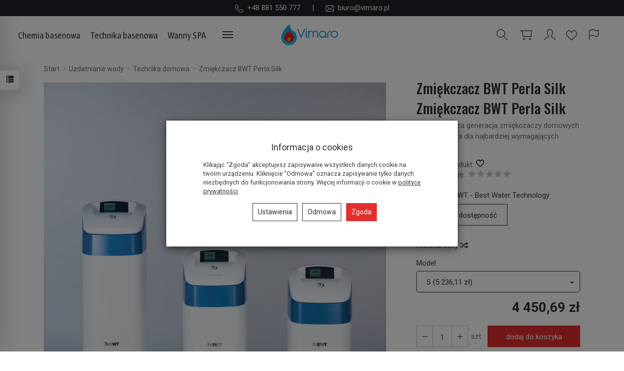

--- FILE ---
content_type: text/html; charset=utf-8
request_url: https://vimaro.pl/zmiekczacz-bwt-perla-silk.html
body_size: 24593
content:
<!DOCTYPE html>
<html lang="pl">
   <head>
      <meta name="viewport" content="width=device-width, initial-scale=1.0" />
      
      
      

      
      
      
       
      
      
      
      
      
      
      
      

      
      
      
      
      
      

      <meta http-equiv="Content-Type" content="text/html; charset=utf-8" />
<meta name="keywords" content="Zmiękczacz BWT Perla Silk, Uzdatnianie wody, Technika domowa, TEBAS, Zmiekczacz BWT Perla Silk, zmiękczanie wody, miękka woda, twarda woda, problem z twardą wodą, jak zmiękczyć wodę. woda w domu" />
<meta name="description" content="Zmiękczacz BWT Perla Silk
- to najnowsza generacja zmiękczaczy domowych przeznaczona dla najbardziej wymagających klientów." />
<title>Zmiękczacz BWT Perla Silk - Technika domowa</title>
<link rel="canonical" href="https://vimaro.pl/zmiekczacz-bwt-perla-silk.html" />
      <link rel="preload" href="/bootstrap/fonts/glyphicons-halflings-regular.woff" as="font" crossorigin="anonymous">
      <link href="/bootstrap/css/bootstrap.min.css?v320" rel="preload" as="style">
      <link href="/bootstrap/css/bootstrap.min.css?v320" rel="stylesheet" type="text/css">
      <link href="/cache/css/c7eeb91d01f4d069a18d6cbc7614addf.css?lm=1769080721" rel="preload" as="style" />
<link href="/cache/css/c7eeb91d01f4d069a18d6cbc7614addf.css?lm=1769080721" rel="stylesheet" type="text/css" />
      
      <link rel="shortcut icon" type="image/x-icon" href="/favicon.ico" />
      
    <link href="https://fonts.googleapis.com/css2?family=Roboto:ital,wght@0,400;0,700;1,400;1,700&display=swap" rel="preload" as="style">
	<link href="https://fonts.googleapis.com/css2?family=Roboto:ital,wght@0,400;0,700;1,400;1,700&display=swap" rel="stylesheet" type="text/css">

<link href="https://fonts.googleapis.com/css2?family=Asap+Condensed&family=Oswald:wght@500&display=swap" rel="preload" as="style">
<link href="https://fonts.googleapis.com/css2?family=Asap+Condensed&family=Oswald:wght@500&display=swap" rel="stylesheet" type="text/css">


<!--[if IE 9]>
 <style type="text/css">
 select.form-control
 {
    padding-right: 0;
    background-image: none;
 }
 </style>
<![endif]-->







            <script type="text/javascript">
  window.dataLayer = window.dataLayer || [];
  function gtag(){dataLayer.push(arguments)};
</script>
  <script>
    
     gtag('consent', 'default', {
        'functionality_storage': 'granted',
        'personalization_storage': 'granted',
        'security_storage': 'granted',
        'analytics_storage': 'denied',      
        'ad_storage': 'denied',
        'ad_personalization': 'denied',
        'ad_user_data': 'denied',
        'wait_for_update': 500
    });
    
</script>
<script async src="https://www.googletagmanager.com/gtag/js?id=UA-47164742-1"></script>
<script>
  gtag('js', new Date());
  gtag('config', 'UA-47164742-1');
 </script>
 
 
  <script>
  
    gtag("event", "view_item", {
    currency: "PLN",
    value: 4450.69,
    items: [
            {
        item_id: "1121",
        item_name: "Zmiękczacz BWT Perla Silk",
        index: 0,
        item_brand: "BWT - Best Water Technology",
        item_category: "Uzdatnianie wody",
item_category2: "Technika domowa",
                price: 4450.69,
              // Google Ads
        id: "1121",
        google_business_vertical: "retail"
      }    ]
  });
  </script>

 
      

<noscript><img height="1" width="1" style="display:none" src="https://www.facebook.com/tr?id=2935678589940749&ev=PageView&noscript=1" /></noscript><!-- Google Tag Manager -->
<script>(function(w,d,s,l,i){w[l]=w[l]||[];w[l].push({'gtm.start':
new Date().getTime(),event:'gtm.js'});var f=d.getElementsByTagName(s)[0],
j=d.createElement(s),dl=l!='dataLayer'?'&l='+l:'';j.async=true;j.src=
'https://www.googletagmanager.com/gtm.js?id='+i+dl;f.parentNode.insertBefore(j,f);
})(window,document,'script','dataLayer','GTM-5NZ2ZP4');</script>
<!-- End Google Tag Manager -->


<meta property="og:type" content="website" /><meta property="og:title" content="Zmiękczacz BWT Perla Silk" /><meta property="og:description" content="Zmiękczacz BWT Perla Silk
- to najnowsza generacja zmiękczaczy domowych przeznaczona dla najbardziej wymagających klientów." /><meta property="og:url" content="https://vimaro.pl/zmiekczacz-bwt-perla-silk.html" /><meta property="og:image" content="https://vimaro.pl/stThumbnailPlugin.php?i=media%2Fproducts%2F2787636fbe8b079ef0085e70a3583cb9%2Fimages%2FBWTSILK-13von745-bearb-1.jpg&t=big&f=product&u=1769080610" /><meta property="og:updated_time" content="1769336350" /> <script>

var ad_storage = 'denied';

var analytics_storage = 'denied';

var ad_personalization = "denied";

var ad_user_data = "denied";

var cookies_message_bar_hidden = 0;

const cookies = document.cookie.split("; ");

for (let i = 0; i < cookies.length; i++) {
  const cookie = cookies[i].split("=");
  
  if (cookie[0] === "cookies_google_analytics"){
    var cookies_google_analytics = cookie[1];                                
    
    if(cookies_google_analytics === 'true'){           
       var analytics_storage = "granted";
    }        
  }
  
  if (cookie[0] === "cookies_google_targeting"){
    
    var cookies_google_targeting = cookie[1];                        
            
    if(cookies_google_targeting === 'true'){            
        var ad_storage = "granted";
    }     
  }

 if (cookie[0] === "cookies_google_personalization"){
    
    var cookies_google_personalization = cookie[1];                        
            
    if(cookies_google_personalization === 'true'){            
        var ad_personalization = "granted";
    }     
  }

if (cookie[0] === "cookies_google_user_data"){
    
    var cookies_google_user_data = cookie[1];                        
            
    if(cookies_google_user_data === 'true'){            
        var ad_user_data = "granted";
    }     
  }

if (cookie[0] === "cookies_message_bar_hidden"){
    
    var cookies_message_bar_hidden = cookie[1];                        
            
    if(cookies_message_bar_hidden === 'true'){            
        var cookies_message_bar_hidden = 1;
    }     
  }

}

        
         if (cookies_message_bar_hidden == 1){
            gtag('consent', 'update', {
            'functionality_storage': 'granted',
            'personalization_storage': 'granted',
            'security_storage': 'granted',
            'analytics_storage': analytics_storage,      
            'ad_storage': ad_storage,
            'ad_personalization': ad_personalization,
            'ad_user_data': ad_user_data
        });
         }
    
    </script>   </head>
   <body>
      

<!-- Google Tag Manager (noscript) -->
<noscript><iframe src="https://www.googletagmanager.com/ns.html?id=GTM-5NZ2ZP4"
height="0" width="0" style="display:none;visibility:hidden"></iframe></noscript>
<!-- End Google Tag Manager (noscript) -->


<div class="modal fade" id="ajax-login-form-modal" tabindex="-1" role="dialog" aria-hidden="false" aria-modal="true" aria-labelledby="login_ajax">
    <div class="modal-dialog">
        <div class="modal-content">       
            <div id="ajax-login-form"></div>    
        </div>

    </div>
</div>
<div id="sidebar">    
    <div id="sidebar-content" class="modal fade" tabindex="-1" role="dialog" aria-labelledby="sidebar-content-label">
        <div class="modal-dialog" role="document">
            <div class="modal-content">
                <div class="modal-header">
    <button type="button" class="close" data-dismiss="modal" aria-label="Zamknij"><span aria-hidden="true">&times;</span></button>
    <div class="h4 modal-title" id="recentyl-viewed-sidebar-label">Ostatnio przeglądane produkty</div>
</div>
<div id="product-tab-recentyl-viewed-sidebar" class="modal-body">    
</div>         




                        
                <div class="modal-header">
    <button type="button" class="close" data-dismiss="modal" aria-label="Zamknij"><span aria-hidden="true">&times;</span></button>
    <div class="h4 modal-title" id="observe-sidebar-label">Obserwowane produkty</div>
</div>
<div id="product-tab-observe-sidebar" class="modal-body">    
</div>         




                <div class="modal-header" style="padding: 0; min-height: 0; border: none;">
                    <button type="button" class="close" data-dismiss="modal" aria-label="Zamknij"><span aria-hidden="true">&times;</span></button>
                </div>
            </div>
        </div> 
    </div>
    <div id="sidebar-handle" class="closeBtn">
        <svg class="arror-icon" width="10" height="16" viewBox="0 0 5 8" fill="none" xmlns="http://www.w3.org/2000/svg"><path d="M1 1L4 4L1 7" stroke="currentColor" stroke-linecap="round" stroke-linejoin="round"/></svg>
        <span class="glyphicon glyphicon-list"></span>
    </div>
</div>



          <header>
        <div id="overbanner" class="text-center hidden-xs">
        <!--[mode:tiny]--><p style="text-align: center;"><img src="/uploads/Kontakt góra/telephone%20(1).png?1764319509594" alt="" width="17" height="17" />  +48 881 550 777      |      <img src="/uploads/Kontakt góra/envelope%20(1).png?1764319535308" alt="" width="17" height="17" />  <a href="mailto:biuro@vimaro.pl">biuro@vimaro.pl</a></p> 
    </div>

<nav id="header-navbar"class="navbar navbar-fixed-top bg-menu">
    <div class="container">
        <div id="logo">
            <div>
                <a href="/" aria-label="Strona główna">
                    <img src="/images/frontend/theme/climb/_editor/prod/22bc489453074bea8837c282d9ee8710.png" alt="Logo" />
                </a>
            </div>
        </div>
        <div id="navbar-buttons" class="btn-group pull-right">
                                    
<div class="social social-header">
    <div class="h5">Social media</div>
    <div class="space"></div>
    <div class="icons">
                    <a href="https://www.facebook.com/Vimaro.baseny/" target="_blank" rel="noopener">
                <img class="top" src="/images/frontend/theme/watch/social/facebook.png" alt='Facebook' width="37" height="37"/>                            </a>
                                    
            <a href="https://www.instagram.com/vimaro_technika_basenowa/" target="_blank" rel="noopener">
                <img class="top" src="/images/frontend/theme/watch/social/instagram.png" alt='Instagram' width="37" height="37"/>                            </a>
                 
                                            
            <a href="/newsletter/add">
                <img class="top" src="/images/frontend/theme/watch/social/newsletter.png" alt='Newsletter' width="37" height="37"/>                            </a>
            </div>
</div> 
                        <button 
                id="nav-button-search" 
                type="button" 
                class="btn btn-navbar hidden-xs collapsed" 
                data-toggle="collapse" 
                data-target="#nav-search" 
                data-parent="#header-navbar" 
                aria-label="Szukaj"
            >
                <svg xmlns="http://www.w3.org/2000/svg" width="32px" height="32px" viewBox="0 0 24 24" stroke-width="1" stroke-linecap="round" stroke-linejoin="round" fill="none"><path d="M14.4121122,14.4121122 L20,20"/> <circle cx="10" cy="10" r="6"/> </svg>
            </button>
                            <button 
                    id="nav-button-shopping-cart" 
                    type="button" 
                    class="btn btn-navbar collapsed empty" 
                    data-toggle="collapse" 
                    data-target="#nav-shopping-cart"
                    data-parent="#header-navbar" 
                    data-menu-mobile-target="#modal-shopping-cart-container"
                    aria-label="Koszyk"
                >
                    <svg xmlns="http://www.w3.org/2000/svg" width="32px" height="32px" viewBox="0 0 24 24" stroke-width="1" stroke-linecap="round" stroke-linejoin="round" fill="none"><path d="M6 6h15l-1.5 9h-12z"/> <circle cx="9" cy="19" r="1"/> <circle cx="18" cy="19" r="1"/> <path d="M6 6H3"/> </svg>
                    <small class="quantity"></small>
                </button>
                        <button
                id="nav-button-user"
                type="button"
                class=" btn btn-navbar collapsed"
                data-toggle="collapse"
                data-target="#nav-user"
                data-parent="#header-navbar"
                data-menu-mobile-target="#modal-user"
                aria-label="Moje konto"
            >
                <svg xmlns="http://www.w3.org/2000/svg" width="32px" height="32px" viewBox="0 0 24 24" stroke-width="1" stroke-linecap="round" stroke-linejoin="round" fill="none"><path d="M4,20 C4,17 8,17 10,15 C11,14 8,14 8,9 C8,5.667 9.333,4 12,4 C14.667,4 16,5.667 16,9 C16,14 13,14 14,15 C16,17 20,17 20,20"/> </svg>
                <small class="login-status">&nbsp;</small>
            </button>
            
            <button
  id="nav-observe"
  type="button"
  class="btn btn-navbar hidden-xs collapsed"
  onclick="window.location.href='/user_data/productList/type/observe'"
   style="display:none" >
        <svg role="img" width="24px" height="24px" viewBox="0 0 24 24" xmlns="http://www.w3.org/2000/svg">
            <path d="M6.4592 1C3.44417 1 1 3.81598 1 7.28966C1 7.97227 1.09438 8.62947 1.26893 9.2449C1.71875 10.8309 2.96968 12.0161 4.1733 13.1426L11.5 20L18.8267 13.1426C20.0303 12.0161 21.2813 10.8309 21.7311 9.2449C21.9056 8.62947 22 7.97227 22 7.28966C22 3.81598 19.5558 1 16.5408 1C14.2698 1 12.3227 2.59762 11.5 4.87056C10.6773 2.59762 8.73018 1 6.4592 1Z"  stroke-width="1.3" stroke-linecap="round" stroke-linejoin="round" fill="none"></path>
        </svg>
</button>   
            <button
                id="nav-button-settings" 
                type="button"
                class="btn btn-navbar hidden-xs collapsed" 
                data-toggle="collapse"
                data-target="#nav-settings" 
                data-parent="#header-navbar"
                aria-label="Język i waluta"
            >
                <svg xmlns="http://www.w3.org/2000/svg" width="32px" height="32px" viewBox="0 0 24 24" stroke-width="1" stroke-linecap="round" stroke-linejoin="round" fill="none"><path d="M5 20v-5c1.333-1.333 3-2 5-2 3 0 4 2 6 2 1 0 2-.333 3-1V5c-1 .667-2 1-3 1-2 0-3-2-6-2-2 0-3.667.667-5 2v9"/></svg>
            </button>
        </div>
        <div class="navbar-header hidden-sm hidden-md hidden-lg">
            <button 
                id="nav-button-menu" 
                type="button" 
                class="navbar-toggle collapsed" 
                data-toggle="collapse" 
                data-target="#nav-menu" 
                data-parent="#header-navbar"
                data-menu-mobile-target="#modal-categories"
                aria-label="Rozwiń kategorie"
            >
                <span class="icon-bar"></span>
                <span class="icon-bar"></span>
                <span class="icon-bar"></span>
            </button>
            <button 
                id="nav-button-search-mobile" 
                class="btn btn-navbar collapsed pull-left"
                type="button" 
                data-toggle="collapse" 
                data-target="#nav-search"
                data-parent="#header-navbar"
                data-menu-mobile-target="#modal-search"
                aria-label="Szukaj"
            >
                <svg xmlns="http://www.w3.org/2000/svg" width="32px" height="32px" viewBox="0 0 24 24" stroke-width="1" stroke-linecap="round" stroke-linejoin="round" fill="none"><path d="M14.4121122,14.4121122 L20,20"/> <circle cx="10" cy="10" r="6"/></svg>
            </button>
        </div>
        <div id="nav-menu" class="navbar-collapse collapse clearfix">
            <ul class="nav navbar-nav horizontal-categories horizontal-categories-full" style="visibility: hidden; height: 0">
    <li class="hidden-xs">
        <a href="/">Home</a>
    </li>
                                                    <li class="dropdown">
                    <a 
                        href="/category/technika-basenowa-chemia-basenowa" 
                        class="dropdown-toggle category-link" 
                        data-hover="dropdown" 
                        data-toggle="dropdown"
                    >
                        Chemia basenowa
                    </a>
                    <button
                        type="button"
                        class="btn btn-light hidden-sm hidden-md hidden-lg" 
                        data-toggle="dropdown"
                    >
                        <svg width="7" height="12" viewBox="0 0 7 12" fill="none" xmlns="http://www.w3.org/2000/svg"><path d="M1 1L6 6L1 11" stroke="currentColor" stroke-width="2" stroke-linecap="round" stroke-linejoin="round"/></svg>                        
                    </button>
                    <ul class="dropdown-menu">
                                                    <li >
                                <a href="/category/technika-basenowa-chemia-basenowa-regulacja-ph" class="category-link">Regulacja pH</a>
                                                            </li>
                                                    <li >
                                <a href="/category/technika-basenowa-chemia-basenowa-dazynfekcja-chlor" class="category-link">Dezynfekcja - chlor</a>
                                                            </li>
                                                    <li >
                                <a href="/category/technika-basenowa-chemia-basenowa-dezynfekcja-aktywny-tlen" class="category-link">Dezynfekcja - aktywny tlen</a>
                                                            </li>
                                                    <li >
                                <a href="/category/technika-basenowa-chemia-basenowa-zwalczanie-glonow" class="category-link">Zwalczanie glonów</a>
                                                            </li>
                                                    <li >
                                <a href="/category/technika-basenowa-chemia-basenowa-koagulacja" class="category-link">Koagulacja</a>
                                                            </li>
                                                    <li >
                                <a href="/category/technika-basenowa-chemia-basenowa-czyszczenie-basenu" class="category-link">Czyszczenie basenu</a>
                                                            </li>
                                                    <li >
                                <a href="/category/technika-basenowa-chemia-basenowa-srodki-zimowe" class="category-link">Środki zimowe</a>
                                                            </li>
                                                    <li >
                                <a href="/category/technika-basenowa-chemia-basenowa-zestawy-chemii-basenowej" class="category-link">Zestawy chemii basenowej</a>
                                                            </li>
                                            </ul> 
                </li>
                     
                                                    <li class="dropdown">
                    <a 
                        href="/category/technika-basenowa" 
                        class="dropdown-toggle category-link" 
                        data-hover="dropdown" 
                        data-toggle="dropdown"
                    >
                        Technika basenowa
                    </a>
                    <button
                        type="button"
                        class="btn btn-light hidden-sm hidden-md hidden-lg" 
                        data-toggle="dropdown"
                    >
                        <svg width="7" height="12" viewBox="0 0 7 12" fill="none" xmlns="http://www.w3.org/2000/svg"><path d="M1 1L6 6L1 11" stroke="currentColor" stroke-width="2" stroke-linecap="round" stroke-linejoin="round"/></svg>                        
                    </button>
                    <ul class="dropdown-menu">
                                                    <li class="dropdown">
                                <a href="/category/technika-basenowa-odkurzacze-basenowe" class="category-link">Odkurzacze basenowe</a>
                                                                    <button
                                        type="button"
                                        class="btn btn-light hidden-sm hidden-md hidden-lg" 
                                        data-toggle="dropdown"
                                    >
                                        <svg width="7" height="12" viewBox="0 0 7 12" fill="none" xmlns="http://www.w3.org/2000/svg"><path d="M1 1L6 6L1 11" stroke="currentColor" stroke-width="2" stroke-linecap="round" stroke-linejoin="round"/></svg>       
                                    </button>
                                    <ul class="sub-menu">
                                                                                    <li>
                                                <a href="/category/technika-basenowa-odkurzacze-basenowe-odkurzacze-do-basenow-publicznych" class="category-link text-muted">Odkurzacze do basenów publicznych</a>
                                            </li>
                                                                                    <li>
                                                <a href="/category/technika-basenowa-odkurzacze-basenowe-dodatki-i-czesci-do-odkurzaczy" class="category-link text-muted">Dodatki i części do odkurzaczy</a>
                                            </li>
                                                                            </ul>
                                                            </li>
                                                    <li class="dropdown">
                                <a href="/category/technika-basenowa-filtracja-i-cyrkulacja" class="category-link">Filtracja i cyrkulacja</a>
                                                                    <button
                                        type="button"
                                        class="btn btn-light hidden-sm hidden-md hidden-lg" 
                                        data-toggle="dropdown"
                                    >
                                        <svg width="7" height="12" viewBox="0 0 7 12" fill="none" xmlns="http://www.w3.org/2000/svg"><path d="M1 1L6 6L1 11" stroke="currentColor" stroke-width="2" stroke-linecap="round" stroke-linejoin="round"/></svg>       
                                    </button>
                                    <ul class="sub-menu">
                                                                                    <li>
                                                <a href="/category/technika-basenowa-filtry-piaskowe" class="category-link text-muted">Filtry piaskowe</a>
                                            </li>
                                                                                    <li>
                                                <a href="/category/basenowe-pompy-obiegowe" class="category-link text-muted">Pompy obiegowe</a>
                                            </li>
                                                                                    <li>
                                                <a href="/category/technika-basenowa-lampa-uv" class="category-link text-muted">Lampy UV</a>
                                            </li>
                                                                                    <li>
                                                <a href="/category/technika-basenowa-filtry-piaskowe-automatyczne-zawory-do-filtrow" class="category-link text-muted">Zawory do filtrów</a>
                                            </li>
                                                                                    <li>
                                                <a href="/category/technika-basenowa-filtry-piaskowe-dodatki-do-filtrow-piaskowych" class="category-link text-muted">Złoża filtracyjne</a>
                                            </li>
                                                                            </ul>
                                                            </li>
                                                    <li class="dropdown">
                                <a href="/category/technika-basenowa-sterowniki-basenowe" class="category-link">Sterowniki basenowe</a>
                                                                    <button
                                        type="button"
                                        class="btn btn-light hidden-sm hidden-md hidden-lg" 
                                        data-toggle="dropdown"
                                    >
                                        <svg width="7" height="12" viewBox="0 0 7 12" fill="none" xmlns="http://www.w3.org/2000/svg"><path d="M1 1L6 6L1 11" stroke="currentColor" stroke-width="2" stroke-linecap="round" stroke-linejoin="round"/></svg>       
                                    </button>
                                    <ul class="sub-menu">
                                                                                    <li>
                                                <a href="/category/technika-basenowa-sterowniki-basenowe-stacje-dozujace" class="category-link text-muted">Stacje dozujące</a>
                                            </li>
                                                                                    <li>
                                                <a href="/category/technika-basenowa-sterowniki-basenowe-elektrolizery-wody" class="category-link text-muted">Elektrolizery soli</a>
                                            </li>
                                                                                    <li>
                                                <a href="/category/technika-basenowa-sterowniki-basenowe-regulatory-poziomu-wody" class="category-link text-muted">Regulatory poziomu wody</a>
                                            </li>
                                                                            </ul>
                                                            </li>
                                                    <li class="dropdown">
                                <a href="/category/technika-basenowa-ogrzewanie-basenu" class="category-link">Ogrzewanie basenu</a>
                                                                    <button
                                        type="button"
                                        class="btn btn-light hidden-sm hidden-md hidden-lg" 
                                        data-toggle="dropdown"
                                    >
                                        <svg width="7" height="12" viewBox="0 0 7 12" fill="none" xmlns="http://www.w3.org/2000/svg"><path d="M1 1L6 6L1 11" stroke="currentColor" stroke-width="2" stroke-linecap="round" stroke-linejoin="round"/></svg>       
                                    </button>
                                    <ul class="sub-menu">
                                                                                    <li>
                                                <a href="/category/technika-basenowa-ogrzewanie-basenu-pompy-ciepla" class="category-link text-muted">Pompy ciepła</a>
                                            </li>
                                                                                    <li>
                                                <a href="/category/technika-basenowa-ogrzewanie-basenu-wymienniki-ciepla" class="category-link text-muted">Wymienniki ciepła</a>
                                            </li>
                                                                                    <li>
                                                <a href="/category/technika-basenowa-ogrzewanie-basenu-grzalki-elektryczne" class="category-link text-muted">Grzałki elektryczne</a>
                                            </li>
                                                                            </ul>
                                                            </li>
                                                    <li >
                                <a href="/category/technika-basenowa-osuszacze-powietrza" class="category-link">Osuszacze powietrza</a>
                                                            </li>
                                                    <li >
                                <a href="/category/technika-basenowa-akcesoria-do-czyszczenia-basenu" class="category-link">Akcesoria basenowe</a>
                                                            </li>
                                                    <li >
                                <a href="/category/technika-basenowa-chemia-basenowa-testery-i-fotometry" class="category-link">Testery i fotometry</a>
                                                            </li>
                                                    <li class="dropdown">
                                <a href="/category/technika-basenowa-oswietlenie-basenu" class="category-link">Oświetlenie basenu</a>
                                                                    <button
                                        type="button"
                                        class="btn btn-light hidden-sm hidden-md hidden-lg" 
                                        data-toggle="dropdown"
                                    >
                                        <svg width="7" height="12" viewBox="0 0 7 12" fill="none" xmlns="http://www.w3.org/2000/svg"><path d="M1 1L6 6L1 11" stroke="currentColor" stroke-width="2" stroke-linecap="round" stroke-linejoin="round"/></svg>       
                                    </button>
                                    <ul class="sub-menu">
                                                                                    <li>
                                                <a href="/category/technika-basenowa-oswietlenie-basenu-lampy-z-tworzywa" class="category-link text-muted">Lampy basenowe</a>
                                            </li>
                                                                                    <li>
                                                <a href="/category/technika-basenowa-oswietlenie-basenu-dodatki-do-lamp-basenowych" class="category-link text-muted">Żarówki, transformatory, części</a>
                                            </li>
                                                                            </ul>
                                                            </li>
                                                    <li >
                                <a href="/category/technika-basenowa-drabinki-basenowe" class="category-link">Drabinki i poręcze basenowe</a>
                                                            </li>
                                                    <li class="dropdown">
                                <a href="/category/technika-basenowa-atrakcje-basenowe" class="category-link">Atrakcje basenowe</a>
                                                                    <button
                                        type="button"
                                        class="btn btn-light hidden-sm hidden-md hidden-lg" 
                                        data-toggle="dropdown"
                                    >
                                        <svg width="7" height="12" viewBox="0 0 7 12" fill="none" xmlns="http://www.w3.org/2000/svg"><path d="M1 1L6 6L1 11" stroke="currentColor" stroke-width="2" stroke-linecap="round" stroke-linejoin="round"/></svg>       
                                    </button>
                                    <ul class="sub-menu">
                                                                                    <li>
                                                <a href="/category/technika-basenowa-basenowe-pompy-obiegowe-pompy-do-atrakcji-basenowych" class="category-link text-muted">Pompy do atrakcji basenowych</a>
                                            </li>
                                                                            </ul>
                                                            </li>
                                                    <li class="dropdown">
                                <a href="/category/zadaszenia-basenowe" class="category-link">Zadaszenia i przykrycia</a>
                                                                    <button
                                        type="button"
                                        class="btn btn-light hidden-sm hidden-md hidden-lg" 
                                        data-toggle="dropdown"
                                    >
                                        <svg width="7" height="12" viewBox="0 0 7 12" fill="none" xmlns="http://www.w3.org/2000/svg"><path d="M1 1L6 6L1 11" stroke="currentColor" stroke-width="2" stroke-linecap="round" stroke-linejoin="round"/></svg>       
                                    </button>
                                    <ul class="sub-menu">
                                                                                    <li>
                                                <a href="/category/zadaszenia-ipc-zadaszenia-basenowe" class="category-link text-muted">Zadaszenia basenowe</a>
                                            </li>
                                                                                    <li>
                                                <a href="/category/technika-basenowa-przykrycia-basenowe-rolki" class="category-link text-muted">Folie solarne i zwijarki</a>
                                            </li>
                                                                                    <li>
                                                <a href="/category/technika-basenowa-przykrycia-basenowe-rolki-przykrycia-bezpieczne" class="category-link text-muted">Przykrycia bezpieczne</a>
                                            </li>
                                                                                    <li>
                                                <a href="/category/technika-basenowa-przykrycia-basenowe-rolki-rolety-basenowe" class="category-link text-muted">Rolety basenowe</a>
                                            </li>
                                                                            </ul>
                                                            </li>
                                                    <li class="dropdown">
                                <a href="/category/technika-basenowa-otoczenie-basenu" class="category-link">Otoczenie basenu</a>
                                                                    <button
                                        type="button"
                                        class="btn btn-light hidden-sm hidden-md hidden-lg" 
                                        data-toggle="dropdown"
                                    >
                                        <svg width="7" height="12" viewBox="0 0 7 12" fill="none" xmlns="http://www.w3.org/2000/svg"><path d="M1 1L6 6L1 11" stroke="currentColor" stroke-width="2" stroke-linecap="round" stroke-linejoin="round"/></svg>       
                                    </button>
                                    <ul class="sub-menu">
                                                                                    <li>
                                                <a href="/category/technika-basenowa-kamienie-brzegowe" class="category-link text-muted">Kamienie brzegowe</a>
                                            </li>
                                                                                    <li>
                                                <a href="/category/technika-basenowa-kratki-przelewowe-madulartem" class="category-link text-muted">Kratki przelewowe MODULARTEM</a>
                                            </li>
                                                                            </ul>
                                                            </li>
                                                    <li class="dropdown">
                                <a href="/category/technika-basenowa-budowa-basenu" class="category-link">Budowa basenu</a>
                                                                    <button
                                        type="button"
                                        class="btn btn-light hidden-sm hidden-md hidden-lg" 
                                        data-toggle="dropdown"
                                    >
                                        <svg width="7" height="12" viewBox="0 0 7 12" fill="none" xmlns="http://www.w3.org/2000/svg"><path d="M1 1L6 6L1 11" stroke="currentColor" stroke-width="2" stroke-linecap="round" stroke-linejoin="round"/></svg>       
                                    </button>
                                    <ul class="sub-menu">
                                                                                    <li>
                                                <a href="/category/technika-basenowa-folie-basenowe" class="category-link text-muted">Folie basenowe</a>
                                            </li>
                                                                                    <li>
                                                <a href="/category/technika-basenowa-instalacje-w-basenie" class="category-link text-muted">Instalacje w basenie</a>
                                            </li>
                                                                                    <li>
                                                <a href="/category/technika-basenowa-zlaczki-rury-zawory" class="category-link text-muted">Złączki, rury, zawory</a>
                                            </li>
                                                                                    <li>
                                                <a href="/category/technika-basenowa-hugo-lahme" class="category-link text-muted">Hugo Lahme</a>
                                            </li>
                                                                            </ul>
                                                            </li>
                                                    <li >
                                <a href="/category/technika-basenowa-podnosniki-dla-niepelnosprawnych" class="category-link">Podnośniki dla niepełnosprawnych</a>
                                                            </li>
                                            </ul> 
                </li>
                     
                                                    <li class="dropdown">
                    <a 
                        href="/category/wanny-spa" 
                        class="dropdown-toggle category-link" 
                        data-hover="dropdown" 
                        data-toggle="dropdown"
                    >
                        Wanny SPA
                    </a>
                    <button
                        type="button"
                        class="btn btn-light hidden-sm hidden-md hidden-lg" 
                        data-toggle="dropdown"
                    >
                        <svg width="7" height="12" viewBox="0 0 7 12" fill="none" xmlns="http://www.w3.org/2000/svg"><path d="M1 1L6 6L1 11" stroke="currentColor" stroke-width="2" stroke-linecap="round" stroke-linejoin="round"/></svg>                        
                    </button>
                    <ul class="dropdown-menu">
                                                    <li class="dropdown">
                                <a href="/category/wanny-spa-aquavia-spa" class="category-link">Aquavia Spa</a>
                                                                    <button
                                        type="button"
                                        class="btn btn-light hidden-sm hidden-md hidden-lg" 
                                        data-toggle="dropdown"
                                    >
                                        <svg width="7" height="12" viewBox="0 0 7 12" fill="none" xmlns="http://www.w3.org/2000/svg"><path d="M1 1L6 6L1 11" stroke="currentColor" stroke-width="2" stroke-linecap="round" stroke-linejoin="round"/></svg>       
                                    </button>
                                    <ul class="sub-menu">
                                                                                    <li>
                                                <a href="/category/wanny-spa-aquavia-spa-exclusive-line" class="category-link text-muted">Exclusive Line</a>
                                            </li>
                                                                                    <li>
                                                <a href="/category/wanny-spa-aquavia-spa-premium-line" class="category-link text-muted">Premium Line</a>
                                            </li>
                                                                                    <li>
                                                <a href="/category/wanny-spa-aquavia-spa-aqualife-line" class="category-link text-muted">Aqualife Line</a>
                                            </li>
                                                                                    <li>
                                                <a href="/category/wanny-spa-aquavia-spa-swim-spa-line" class="category-link text-muted">Swim Spa Line</a>
                                            </li>
                                                                            </ul>
                                                            </li>
                                                    <li >
                                <a href="/category/wanny-spa-tebas-lux-spa" class="category-link">Tebas LUX SPA</a>
                                                            </li>
                                                    <li >
                                <a href="/category/sauny-zapachy-zapachy-do-wanien-whirlpool" class="category-link">Zapachy do wanien WHIRLPOOL</a>
                                                            </li>
                                                    <li >
                                <a href="/category/technika-basenowa-chemia-basenowa-srodki-do-wanien-spa" class="category-link">Preparaty do wanien SPA</a>
                                                            </li>
                                            </ul> 
                </li>
                     
                                                    <li class="dropdown">
                    <a 
                        href="/category/uzdatnianie-wody" 
                        class="dropdown-toggle category-link" 
                        data-hover="dropdown" 
                        data-toggle="dropdown"
                    >
                        Uzdatnianie wody
                    </a>
                    <button
                        type="button"
                        class="btn btn-light hidden-sm hidden-md hidden-lg" 
                        data-toggle="dropdown"
                    >
                        <svg width="7" height="12" viewBox="0 0 7 12" fill="none" xmlns="http://www.w3.org/2000/svg"><path d="M1 1L6 6L1 11" stroke="currentColor" stroke-width="2" stroke-linecap="round" stroke-linejoin="round"/></svg>                        
                    </button>
                    <ul class="dropdown-menu">
                                                    <li class="dropdown">
                                <a href="/category/uzdatnianie-wody-technika-domowa" class="category-link">Technika domowa</a>
                                                                    <button
                                        type="button"
                                        class="btn btn-light hidden-sm hidden-md hidden-lg" 
                                        data-toggle="dropdown"
                                    >
                                        <svg width="7" height="12" viewBox="0 0 7 12" fill="none" xmlns="http://www.w3.org/2000/svg"><path d="M1 1L6 6L1 11" stroke="currentColor" stroke-width="2" stroke-linecap="round" stroke-linejoin="round"/></svg>       
                                    </button>
                                    <ul class="sub-menu">
                                                                            </ul>
                                                            </li>
                                                    <li class="dropdown">
                                <a href="/category/uzdatnianie-wody-technika-przemyslowa" class="category-link">Technika przemysłowa</a>
                                                                    <button
                                        type="button"
                                        class="btn btn-light hidden-sm hidden-md hidden-lg" 
                                        data-toggle="dropdown"
                                    >
                                        <svg width="7" height="12" viewBox="0 0 7 12" fill="none" xmlns="http://www.w3.org/2000/svg"><path d="M1 1L6 6L1 11" stroke="currentColor" stroke-width="2" stroke-linecap="round" stroke-linejoin="round"/></svg>       
                                    </button>
                                    <ul class="sub-menu">
                                                                                    <li>
                                                <a href="/category/uzdatnianie-wody-technika-przemyslowa-preparaty-chemiczne-preparaty-chemiczne-do-produkcji-pary" class="category-link text-muted">Preparaty chemiczne do kotłów parowych</a>
                                            </li>
                                                                                    <li>
                                                <a href="/category/uzdatnianie-wody-preparaty-chemiczne-do-ukladow-chlodniczych" class="category-link text-muted">Preparaty chemiczne do układów chłodniczych</a>
                                            </li>
                                                                                    <li>
                                                <a href="/category/uzdatnianie-wody-technika-przemyslowa-preparaty-chemiczne-preparaty-chemiczne-do-ukladow-zamknietych" class="category-link text-muted">Preparaty chemiczne do układów zamkniętych</a>
                                            </li>
                                                                                    <li>
                                                <a href="/category/uzdatnianie-wody-technika-przemyslowa-preparaty-chemiczne-srodki-dozowane-do-obiegow-grzewczych-i-kotlowych" class="category-link text-muted">Środki dozowane do obiegów grzewczych i kotłowych</a>
                                            </li>
                                                                                    <li>
                                                <a href="/category/uzdatnianie-wody-technika-przemyslowa-preparaty-chemiczne-odkamienianie-instalacji" class="category-link text-muted">Odkamienianie instalacji</a>
                                            </li>
                                                                                    <li>
                                                <a href="/category/uzdatnianie-wody-technika-przemyslowa-preparaty-chemiczne-dezynfekcja-wody" class="category-link text-muted">Dezynfekcja wody</a>
                                            </li>
                                                                            </ul>
                                                            </li>
                                            </ul> 
                </li>
                     
                                                    <li class="dropdown">
                    <a 
                        href="/category/sauny" 
                        class="dropdown-toggle category-link" 
                        data-hover="dropdown" 
                        data-toggle="dropdown"
                    >
                        Sauny
                    </a>
                    <button
                        type="button"
                        class="btn btn-light hidden-sm hidden-md hidden-lg" 
                        data-toggle="dropdown"
                    >
                        <svg width="7" height="12" viewBox="0 0 7 12" fill="none" xmlns="http://www.w3.org/2000/svg"><path d="M1 1L6 6L1 11" stroke="currentColor" stroke-width="2" stroke-linecap="round" stroke-linejoin="round"/></svg>                        
                    </button>
                    <ul class="dropdown-menu">
                                                    <li class="dropdown">
                                <a href="/category/sauny-zapachy" class="category-link">Zapachy Lacoform</a>
                                                                    <button
                                        type="button"
                                        class="btn btn-light hidden-sm hidden-md hidden-lg" 
                                        data-toggle="dropdown"
                                    >
                                        <svg width="7" height="12" viewBox="0 0 7 12" fill="none" xmlns="http://www.w3.org/2000/svg"><path d="M1 1L6 6L1 11" stroke="currentColor" stroke-width="2" stroke-linecap="round" stroke-linejoin="round"/></svg>       
                                    </button>
                                    <ul class="sub-menu">
                                                                                    <li>
                                                <a href="/category/sauny-zapachy-laznia-parowa" class="category-link text-muted">Łaźnia parowa</a>
                                            </li>
                                                                                    <li>
                                                <a href="/category/sauny-zapachy-sauna-sucha" class="category-link text-muted">Sauna sucha</a>
                                            </li>
                                                                            </ul>
                                                            </li>
                                                    <li >
                                <a href="/category/sauny-akcesoria-harvia" class="category-link">Akcesoria HARVIA</a>
                                                            </li>
                                                    <li >
                                <a href="/category/sauny-piece-elektryczne-harvia" class="category-link">Piece elektryczne HARVIA</a>
                                                            </li>
                                                    <li >
                                <a href="/category/sauny-piece-opalane-drewnem-harvia" class="category-link">Piece opalane drewnem HARVIA</a>
                                                            </li>
                                                    <li >
                                <a href="/category/sauny-gotowe-sauny-harvia" class="category-link">Gotowe sauny HARVIA</a>
                                                            </li>
                                            </ul> 
                </li>
                     
          
                            <li class="dropdown">
                <a class="dropdown-toggle category-link" href="/blog" data-hover="dropdown" data-toggle="dropdown">Blog</a>  
                <ul class="dropdown-menu">
                                            <li>
                            <a href="/blog/category/nowosci/">Nowości</a>
                        </li>           
                                            <li>
                            <a href="/blog/category/poradniki/">Poradniki</a>
                        </li>           
                                            <li>
                            <a href="/blog/category/promocje/">Promocje</a>
                        </li>           
                                    </ul>
            </li>        
                
</ul>




        </div>
        <div class="navbar-dropdown">
            <div id="nav-shopping-cart" class="navbar-collapse collapse">
                    <div class="shopping-cart clearfix">
            <div class="text-right">Twój koszyk jest pusty</div>
    </div>





            </div>
            <div id="nav-user" class="navbar-collapse collapseV2 hidden-xs">
                <div class="nav-user-content">
                        <div class="user-content">
        <button class="btn btn-primary" data-action="ajax-login-button">Zaloguj</button>
        <div class="user-options-text text-muted hidden-xs">Nie masz jeszcze konta?</div>
        <a class="btn btn-light" href="https://vimaro.pl/user/createAccount" rel="nofollow">Załóż konto</a>    
    </div>

<div class="user-settings hidden-sm hidden-md hidden-lg">
    
    <div class="nav-setting-content">
    <p class="title-settings">
        Waluta
    </p>
    <div class="dropdown dropdown-currency">
        <button class="btn btn-light dropdown-toggle" type="button" id="dropdownCurrencyButton" data-toggle="dropdown" aria-haspopup="true" aria-expanded="false">
            <span>PLN</span>
            <span class="caret"></span>
        </button>
        <div class="dropdown-menu-slide" aria-labelledby="dropdownCurrencyButton">
            <ul class="dropdown-menu-slide-inner">
                                                        
                                                            <li>
                            <a class="dropdown-item" href="/currency/change/currency/3" rel="nofollow">EUR</a>
                        </li>
                                        
                            </ul>
        </div>
    </div>
</div>
</div>


                </div>
            </div>
            <div id="nav-settings" class="hidden-xs navbar-collapse collapseV2"><div class="nav-settings-content"><div class="nav-setting-content">
    <p class="title-settings">
        Waluta
    </p>
    <div class="dropdown dropdown-currency">
        <button class="btn btn-light dropdown-toggle" type="button" id="dropdownCurrencyButton" data-toggle="dropdown" aria-haspopup="true" aria-expanded="false">
            <span>PLN</span>
            <span class="caret"></span>
        </button>
        <div class="dropdown-menu-slide" aria-labelledby="dropdownCurrencyButton">
            <ul class="dropdown-menu-slide-inner">
                                                        
                                                            <li>
                            <a class="dropdown-item" href="/currency/change/currency/3" rel="nofollow">EUR</a>
                        </li>
                                        
                            </ul>
        </div>
    </div>
</div></div></div>
            <div id="nav-search" class="navbar-collapse hidden-xs">
                <div class="nav-search-content">
                    <div class="h4 search-title">Wyszukiwanie produktów</div>
                    
<form action="/product/search" class="form-inline search" method="get">
    <div class="input-group">
        <label class="sr-only" for="search-uf46">Wyszukaj</label>
        <input id="search-uf46" type="search" autocomplete="off" class="form-control" name="query" value="" placeholder='Wpisz czego szukasz' />
        <span class="input-group-btn">
            <button class="btn btn-primary" type="submit" aria-label="Wyszukaj">
                <span class="glyphicon glyphicon-search"></span>
            </button>
        </span>                                
    </div>
</form>






                </div>
            </div>
        </div>
    </div>
</nav>
</header>

<div id="one-column-layout">
	<main>
				
		 		
		<div class="container-wide">
		 
			
			 		
				<ol class="breadcrumb hidden-xs">
    <li><a itemprop="item" href="https://vimaro.pl/"><span>Start</span></a></li>
            <li>
                        <a href="https://vimaro.pl/category/uzdatnianie-wody"><span>Uzdatnianie wody</span></a>
                    </li>
            <li>
                        <a href="https://vimaro.pl/category/uzdatnianie-wody-technika-domowa"><span>Technika domowa</span></a>
                    </li>
            <li>
                        <a href="https://vimaro.pl/zmiekczacz-bwt-perla-silk.html"><span>Zmiękczacz BWT Perla Silk</span></a>
                    </li>
    </ol>




			  

			
			













 <div>
    <div class="card panel panel-default">
        <div class="panel-body">
            <div class="row">
                <div class="col-xs-12 col-sm-8 product-gallery">            
                    
                    <ul id="product-gallery" class="gallery list-unstyled clearfix gallery-photos" data-equalizer>
                        <li id="product-photo" class="col-xs-12" data-src="/stThumbnailPlugin.php?i=media%2Fproducts%2F2787636fbe8b079ef0085e70a3583cb9%2Fimages%2FBWTSILK-13von745-bearb-1.jpg&t=big&f=product&u=1769080610" data-sub-html="    &lt;div class=&quot;custom-html&quot;&gt;
        &lt;div class=&quot;h4&quot;&gt;Zmiękczacz BWT Perla Silk&lt;/div&gt;
        &lt;p&gt;&lt;/p&gt;
    &lt;/div&gt;
" data-id="2956" data-gallery="/stThumbnailPlugin.php?i=media%2Fproducts%2F2787636fbe8b079ef0085e70a3583cb9%2Fimages%2FBWTSILK-13von745-bearb-1.jpg&t=gallery&f=product&u=1769080610">
                            <div>
                                <div class="gallery-image">
                                    <img class="img-responsive" src="/media/products/2787636fbe8b079ef0085e70a3583cb9/images/thumbnail/large_BWTSILK-13von745-bearb-1.jpg?lm=1769105277" alt="Zmiękczacz BWT Perla Silk" width="899" height="1010" />
                                                                    </div>
                            </div>
                        </li>
                                                         
    <li class=" col-xs-2 col-md-3 col-lg-2" data-sub-html="        &lt;div class=&quot;custom-html&quot;&gt;
            &lt;div class=&quot;h4&quot;&gt;Zmiękczacz BWT Perla Silk&lt;/div&gt;
            &lt;p&gt;&lt;/p&gt;
        &lt;/div&gt;
    " data-src="/stThumbnailPlugin.php?i=media%2Fproducts%2F2787636fbe8b079ef0085e70a3583cb9%2Fimages%2FBWTSILK-63von745-bearb-2.jpg&t=big&f=product&u=1769080610" data-id="" data-equalizer-watch>
        <div>
            <div class="gallery-image">
                <img class="img-responsive" src="/media/products/2787636fbe8b079ef0085e70a3583cb9/images/thumbnail/gallery_BWTSILK-63von745-bearb-2.jpg?lm=1769105274" alt="Zmiękczacz BWT Perla Silk - 2" />
            </div>
        </div>
            </li>


                                            </ul>
                </div>
                <div class="col-xs-12 col-sm-4 product-label relative pull-right">
                    <div id="product-preloader" class="preloader absolute hidden"></div>
                    <h1>Zmiękczacz BWT Perla Silk</h1>                    

                                            <div class="description-short tinymce_html">
                           <!--[mode:tiny]--><h1>Zmiękczacz BWT Perla Silk</h1>
<p>- to najnowsza generacja zmiękczaczy domowych przeznaczona dla najbardziej wymagających klientów.</p>
                        </div>
                                        

                    <ul class="information">
                        
                                            
                        <li><span class="text-muted">Obserwuj produkt:</span> 
                            <div class="product-observe observe-no" data-product-observe="1121">
                                <svg width="23" height="21" viewBox="0 0 23 21" xmlns="http://www.w3.org/2000/svg">
                                    <path d="M6.4592 1C3.44417 1 1 3.81598 1 7.28966C1 7.97227 1.09438 8.62947 1.26893 9.2449C1.71875 10.8309 2.96968 12.0161 4.1733 13.1426L11.5 20L18.8267 13.1426C20.0303 12.0161 21.2813 10.8309 21.7311 9.2449C21.9056 8.62947 22 7.97227 22 7.28966C22 3.81598 19.5558 1 16.5408 1C14.2698 1 12.3227 2.59762 11.5 4.87056C10.6773 2.59762 8.73018 1 6.4592 1Z" stroke-width="2" stroke-linejoin="round"/>
                                </svg>
                            </div>
                        </li>
                    
                                            
                                                    

<li class="add-review-line">
    <span id="add-review" class="review-text text-muted">Dodaj recenzję:</span>
    <form class="pull-left" action="">
        <input  name="star1" title='Twoja ocena 1' type="radio" class="auto-submit-star" value="1"  />
        <input  name="star1" title='Twoja ocena 2' type="radio" class="auto-submit-star" value="2"  />
        <input  name="star1" title='Twoja ocena 3' type="radio" class="auto-submit-star" value="3"  />
        <input  name="star1" title='Twoja ocena 4' type="radio" class="auto-submit-star" value="4"  />
        <input  name="star1" title='Twoja ocena 5' type="radio" class="auto-submit-star" value="5"  />        
    </form>
    </li>
<!-- Modal -->
<div class="modal fade" id="star_raiting_modal" tabindex="-1" role="dialog" aria-labelledby="myModalLabel" aria-hidden="true" >
    <div class="modal-dialog">
    <div class="modal-content">
        <div id="star_raiting"></div>
    </div>
  </div>
</div>
                        
                                                    <li class="code"><span class="text-muted">Kod:</span> <span class="product_code">PS10</span></li>
                        
                        
                                                    <li><span class="text-muted">Producent:</span> <span><a href="/manufacturer/bwt" class="producer_name">BWT - Best Water Technology</a></span></li>
                                                                                                                        
                                                    <li>
                                   <div id="question-container">
<!-- Modal -->
<div class="modal fade" id="price_question_modal" tabindex="-1" role="dialog" aria-labelledby="myModalLabel" aria-hidden="true">
  <div class="modal-dialog">
    <div class="modal-content">
        <div id="price_question"></div>
    </div>
  </div>
</div>

<!-- Modal -->
<div class="modal fade" id="depository_question_modal" tabindex="-1" role="dialog" aria-labelledby="myModalLabel" aria-hidden="true">
  <div class="modal-dialog">
    <div class="modal-content">
        <div id="depository_question"></div>
    </div>
  </div>
</div>


            <button type="button" id="active_depository_question_overlay" class="btn btn-default">Zapytaj o dostępność</button>
       </div>


                            </li>
                                                
                        
                                                    
<li>
<br/>
<a href="#" id="show-price-modal" terget="_blank" rel="nofollow">Historia ceny <span style="font-size: 14px;" class="glyphicon glyphicon-random"></span></a> <br />
<!-- Modal -->
<div class="modal fade" id="price_history_modal" tabindex="-1" role="dialog" aria-hidden="true">    
    <div class="modal-dialog">                
    
        <div class="modal-content" style="padding: 15px;">
        
        <div class="modal-header" style="border-bottom: none;">            
            <button type="button" class="close pull-right" data-dismiss="modal" aria-label="Close"><span aria-hidden="true">×</span></button>
        </div>        
            
            
            <div id="price_history_result"></div>
        </div>
    
    </div>
</div>

</li>
                                            </ul>
                    
                    <div id="basket_product_options_container"><form action="#" class="form-horizontal">
    <div class="form-group product-options-group">
    <label class="col-sm-6 control-label" for="st_product_options_376">Model</label>
    <div class="col-sm-6">
        <select class="st_product_options_select form-control" id="st_product_options_376" name="st_product_options[376]" >
                                        <option selected="selected" value="2022">S (5 236,11 zł)</option>
                            <option  value="2023">M (5 712,12 zł)</option>
                            <option  value="2024">L (6 346,80 zł)</option>
                            <option  value="2025">XL (6 558,36 zł)</option>
                    </select>
    </div>
</div>
</form>








</div>
                    
                    
                    
                                            <ul class="information prices">
                                                                                                                                                                                                                        <li class="price-line price"><span id="st_product_options-price-brutto">4 450,69 zł</span></li>
                                                            
                            
                            <li class="shopping-cart">
                                <span class="add-quantity">
                                    <button class="btn btn-default btn-qty" data-qty="minus" aria-label="Zwiększ ilość"></button><input type="text" name="product-card[1121][quantity]" id="product-card_1121_quantity" value="1" class="basket_add_quantity form-control" size="4" maxlength="5" data-max="1000" data-min="1" inputmode="numeric" onchange="this.value = stPrice.fixNumberFormat(this.value, 0);" aria-label="Ilość" /><button class="btn btn-default btn-qty" data-qty="plus" aria-label="Zmniejsz ilość"></button><span class="uom text-muted">szt.</span>
                                </span>
                                    <form data-product="1121" id="product-card_1121" class="basket_add_button" action="https://vimaro.pl/basket/add/1121/1" method="post">
        <div>
            <input type="hidden" name="product_set_discount" value="" />
            <input type="hidden" name="option_list" value="2022" />
            <button class="btn btn-shopping-cart" type="submit">dodaj do koszyka</button>
        </div>
    </form>
                            </li>
                                                            
                            
                                <li class="highlighted-payment">
        <span class="payment-logo"><img alt="Płatności" src="/images/frontend/theme/responsive/payment/payments.svg" /></span>
        <span class="payment-name">
                            Pobranie kurierskie,                             Przelewy24,                             Płatność przelewem                    </span>
    </li>




    <li style="margin-top: 12px">    
</li>


                        </ul>
                        
<div id="card-info-box">

    <ul class="flex clearfix">
        
        
        
    </ul>

    
    
    
</div>
                                        
                    
                    
                    
                    <div class="hidden-xs"><div class="reviews">
    </div>


</div>                </div>
                <div class="col-xs-12 col-sm-8">
                    <div id="product_set_discounts"></div>
                                        <div itemprop="description">
<div style="display: none;"><!--[mode:tiny]--><p><span style="font-family: verdana, geneva, sans-serif;"><strong>BWT Perla SILK</strong> –  to najnowsza generacja zmiękczaczy domowych przeznaczona dla najbardziej wymagających klientów.</span></p>
<p><span style="font-family: verdana, geneva, sans-serif;">Twarda woda potrafi przysporzyć wiele problemów w gospodarstwie domowym. Wyjściem z tej sytuacji może być zamontowanie na instalacji wodnej zmiękczacza BWT Perla Silk.  Miękka woda to luksus dla Twojej skóry i włosów, a pranie w takiej wodzie przeniesie Cię w inny wymiar miękkości tkanin. Osady na glazurze i armaturze łazienkowej, a także w urządzeniach AGD nie będą już problemem, ograniczone zostaną do minimum, ponieważ miękka woda zawiera mniej wapnia.</span></p>
<p><strong><span style="font-family: verdana, geneva, sans-serif;">NOWOCZESNY DESIGN – INTELIGENTNE OPROGRAMOWANIE</span></strong></p>
<p><span style="font-family: verdana, geneva, sans-serif;">- Bezobsługowy, automatyczny zmiękczacz,</span></p>
<p><span style="font-family: verdana, geneva, sans-serif;">- Unowocześniony wyświetlacz z międzynarodowymi piktogramami,</span></p>
<p><span style="font-family: verdana, geneva, sans-serif;">- Wydajna i optymalna praca dzięki zastosowaniu cyfrowego systemu sterowania,</span></p>
<p><span style="font-family: verdana, geneva, sans-serif;">- Inteligentna opcja zasilania dla pracy w trybie bez zasilania sieciowego,</span></p>
<p><span style="font-family: verdana, geneva, sans-serif;">- Proporcjonalne zasalanie -  większa wydajność, mniejsze zużycie soli,</span></p>
<p><span style="font-family: verdana, geneva, sans-serif;">- Zastosowany zawór pływakowy zapobiega przepełnieniu zbiornika</span></p>
<p><span style="font-family: verdana, geneva, sans-serif;">- Zgodny z europejską normą EN 4743</span></p>
<p> </p>
<p><strong><span style="font-family: verdana, geneva, sans-serif;">Dostępne modele (do wyboru w opcjach):</span></strong></p>
<p><span style="font-family: verdana, geneva, sans-serif;">- S</span></p>
<p><span style="font-family: verdana, geneva, sans-serif;">- M</span></p>
<p><span style="font-family: verdana, geneva, sans-serif;">- L</span></p>
<p><span style="font-family: verdana, geneva, sans-serif;">- XL</span></p>
<p> </p>
<p><span style="font-family: verdana, geneva, sans-serif;"><strong>Dane techniczne:</strong></span></p>
<table style="height: 539px; width: 726px; border-style: outset; border-color: #000000; background-color: #fcf9dc;" border="1" cellpadding="1">
<tbody>
<tr style="height: 26px;">
<td style="width: 192px; text-align: center; height: 26px;">
<p><span style="font-family: verdana, geneva, sans-serif;"><strong>BWT Perla Silk</strong></span></p>
</td>
<td style="width: 129px; text-align: center; height: 26px;">
<p><span style="font-family: verdana, geneva, sans-serif;"><strong>S</strong></span></p>
</td>
<td style="width: 119px; text-align: center; height: 26px;">
<p><span style="font-family: verdana, geneva, sans-serif;"><strong>M</strong></span></p>
</td>
<td style="width: 126px; text-align: center; height: 26px;">
<p><span style="font-family: verdana, geneva, sans-serif;"><strong>L</strong></span></p>
</td>
<td style="width: 126px; text-align: center; height: 26px;">
<p><span style="font-family: verdana, geneva, sans-serif;"><strong>XL</strong></span></p>
</td>
</tr>
<tr style="height: 42px;">
<td style="width: 192px; height: 42px; text-align: left;">
<p><span style="font-family: verdana, geneva, sans-serif;">Nominalna średnica przyłacza</span></p>
</td>
<td style="width: 129px; text-align: center; height: 42px;">
<p><span style="font-family: verdana, geneva, sans-serif;">3/4”</span></p>
</td>
<td style="width: 119px; text-align: center; height: 42px;">
<p><span style="font-family: verdana, geneva, sans-serif;">3/4”</span></p>
</td>
<td style="width: 126px; text-align: center; height: 42px;">
<p><span style="font-family: verdana, geneva, sans-serif;">3/4”</span></p>
</td>
<td style="width: 126px; text-align: center; height: 42px;">
<p><span style="font-family: verdana, geneva, sans-serif;">3/4”</span></p>
</td>
</tr>
<tr style="height: 26px;">
<td style="width: 192px; height: 26px; text-align: left;">
<p><span style="font-family: verdana, geneva, sans-serif;">Przepływ nominalny , l/h</span></p>
</td>
<td style="width: 129px; text-align: center; height: 26px;">
<p><span style="font-family: verdana, geneva, sans-serif;">1440</span></p>
</td>
<td style="width: 119px; text-align: center; height: 26px;">
<p><span style="font-family: verdana, geneva, sans-serif;">1560</span></p>
</td>
<td style="width: 126px; text-align: center; height: 26px;">
<p><span style="font-family: verdana, geneva, sans-serif;">1680</span></p>
</td>
<td style="width: 126px; text-align: center; height: 26px;">
<p><span style="font-family: verdana, geneva, sans-serif;">1680</span></p>
</td>
</tr>
<tr style="height: 42px;">
<td style="width: 192px; height: 42px; text-align: left;">
<p><span style="font-family: verdana, geneva, sans-serif;">Ciśnienie robocze (min./maks.), bar</span></p>
</td>
<td style="width: 129px; text-align: center; height: 42px;">
<p><span style="font-family: verdana, geneva, sans-serif;">1,0/8,0</span></p>
</td>
<td style="width: 119px; text-align: center; height: 42px;">
<p><span style="font-family: verdana, geneva, sans-serif;">1,0/8,0</span></p>
</td>
<td style="width: 126px; text-align: center; height: 42px;">
<p><span style="font-family: verdana, geneva, sans-serif;">1,0/8,0</span></p>
</td>
<td style="width: 126px; text-align: center; height: 42px;">
<p><span style="font-family: verdana, geneva, sans-serif;">1,0/8,0</span></p>
</td>
</tr>
<tr style="height: 47px;">
<td style="width: 192px; height: 47px; text-align: left;">
<p><span style="font-family: verdana, geneva, sans-serif;">Pojemność jonowymienna (m<sup>3</sup>x<sup>0</sup>dH)</span></p>
</td>
<td style="width: 129px; text-align: center; height: 47px;">
<p><span style="font-family: verdana, geneva, sans-serif;">26</span></p>
</td>
<td style="width: 119px; text-align: center; height: 47px;">
<p><span style="font-family: verdana, geneva, sans-serif;">43</span></p>
</td>
<td style="width: 126px; text-align: center; height: 47px;">
<p><span style="font-family: verdana, geneva, sans-serif;">60</span></p>
</td>
<td style="width: 126px; text-align: center; height: 47px;">
<p><span style="font-family: verdana, geneva, sans-serif;">75</span></p>
</td>
</tr>
<tr style="height: 42px;">
<td style="width: 192px; height: 42px; text-align: left;">
<p><span style="font-family: verdana, geneva, sans-serif;">Pojemność zbiornika soli, kg</span></p>
</td>
<td style="width: 129px; text-align: center; height: 42px;">
<p><span style="font-family: verdana, geneva, sans-serif;">12</span></p>
</td>
<td style="width: 119px; text-align: center; height: 42px;">
<p><span style="font-family: verdana, geneva, sans-serif;">16</span></p>
</td>
<td style="width: 126px; text-align: center; height: 42px;">
<p><span style="font-family: verdana, geneva, sans-serif;">24</span></p>
</td>
<td style="width: 126px; text-align: center; height: 42px;">
<p><span style="font-family: verdana, geneva, sans-serif;">24</span></p>
</td>
</tr>
<tr style="height: 42px;">
<td style="width: 192px; height: 42px; text-align: left;">
<p><span style="font-family: verdana, geneva, sans-serif;">Zuzycie soli na 1 cykl regeneracji, kg</span></p>
</td>
<td style="width: 129px; text-align: center; height: 42px;">
<p><span style="font-family: verdana, geneva, sans-serif;">0,3-1,2</span></p>
</td>
<td style="width: 119px; text-align: center; height: 42px;">
<p><span style="font-family: verdana, geneva, sans-serif;">0,6-2,0</span></p>
</td>
<td style="width: 126px; text-align: center; height: 42px;">
<p><span style="font-family: verdana, geneva, sans-serif;">0,9-2,5</span></p>
</td>
<td style="width: 126px; text-align: center; height: 42px;">
<p><span style="font-family: verdana, geneva, sans-serif;">1,2-3,0</span></p>
</td>
</tr>
<tr style="height: 42px;">
<td style="width: 192px; height: 42px; text-align: left;">
<p><span style="font-family: verdana, geneva, sans-serif;">Zuzycie wody na 1 cykl regeneracji, l</span></p>
</td>
<td style="width: 129px; text-align: center; height: 42px;">
<p><span style="font-family: verdana, geneva, sans-serif;">85</span></p>
</td>
<td style="width: 119px; text-align: center; height: 42px;">
<p><span style="font-family: verdana, geneva, sans-serif;">105</span></p>
</td>
<td style="width: 126px; text-align: center; height: 42px;">
<p><span style="font-family: verdana, geneva, sans-serif;">125</span></p>
</td>
<td style="width: 126px; text-align: center; height: 42px;">
<p><span style="font-family: verdana, geneva, sans-serif;">145</span></p>
</td>
</tr>
<tr style="height: 26px;">
<td style="width: 192px; height: 26px; text-align: left;">
<p><span style="font-family: verdana, geneva, sans-serif;">Stopień ochrony, IP</span></p>
</td>
<td style="width: 129px; text-align: center; height: 26px;">
<p><span style="font-family: verdana, geneva, sans-serif;">51</span></p>
</td>
<td style="width: 119px; text-align: center; height: 26px;">
<p><span style="font-family: verdana, geneva, sans-serif;">51</span></p>
</td>
<td style="width: 126px; text-align: center; height: 26px;">
<p><span style="font-family: verdana, geneva, sans-serif;">51</span></p>
</td>
<td style="width: 126px; text-align: center; height: 26px;">
<p><span style="font-family: verdana, geneva, sans-serif;">51</span></p>
</td>
</tr>
<tr style="height: 47px;">
<td style="width: 192px; height: 47px; text-align: left;">
<p><span style="font-family: verdana, geneva, sans-serif;">Temperatura wody (min./maks.), <sup>0</sup>C</span></p>
</td>
<td style="width: 129px; text-align: center; height: 47px;">
<p><span style="font-family: verdana, geneva, sans-serif;">5/30</span></p>
</td>
<td style="width: 119px; text-align: center; height: 47px;">
<p><span style="font-family: verdana, geneva, sans-serif;">5/30</span></p>
</td>
<td style="width: 126px; text-align: center; height: 47px;">
<p><span style="font-family: verdana, geneva, sans-serif;">5/30</span></p>
</td>
<td style="width: 126px; text-align: center; height: 47px;">
<p><span style="font-family: verdana, geneva, sans-serif;">5/30</span></p>
</td>
</tr>
<tr style="height: 47px;">
<td style="width: 192px; height: 47px; text-align: left;">
<p><span style="font-family: verdana, geneva, sans-serif;">Temperatura otoczenia (min./maks.), <sup>0</sup>C</span></p>
</td>
<td style="width: 129px; text-align: center; height: 47px;">
<p><span style="font-family: verdana, geneva, sans-serif;">5/40</span></p>
</td>
<td style="width: 119px; text-align: center; height: 47px;">
<p><span style="font-family: verdana, geneva, sans-serif;">5/40</span></p>
</td>
<td style="width: 126px; text-align: center; height: 47px;">
<p><span style="font-family: verdana, geneva, sans-serif;">5/40</span></p>
</td>
<td style="width: 126px; text-align: center; height: 47px;">
<p><span style="font-family: verdana, geneva, sans-serif;">5/40</span></p>
</td>
</tr>
<tr style="height: 58px;">
<td style="width: 192px; height: 58px; text-align: left;">
<p><span style="font-family: verdana, geneva, sans-serif;">Wymiary: szerokość x głębokość x wysokość (W x D2 x H), mm</span></p>
</td>
<td style="width: 129px; text-align: center; height: 58px;">
<p><span style="font-family: verdana, geneva, sans-serif;">276x470x526</span></p>
</td>
<td style="width: 119px; text-align: center; height: 58px;">
<p><span style="font-family: verdana, geneva, sans-serif;">276x470x596</span></p>
</td>
<td style="width: 126px; text-align: center; height: 58px;">
<p><span style="font-family: verdana, geneva, sans-serif;">276x470x803</span></p>
</td>
<td style="width: 126px; text-align: center; height: 58px;">
<p><span style="font-family: verdana, geneva, sans-serif;">276x470x803</span></p>
</td>
</tr>
<tr style="height: 26px;">
<td style="width: 192px; height: 26px; text-align: left;">
<p><span style="font-family: verdana, geneva, sans-serif;">Waga podczas pracy, kg</span></p>
</td>
<td style="width: 129px; text-align: center; height: 26px;">
<p><span style="font-family: verdana, geneva, sans-serif;">40</span></p>
</td>
<td style="width: 119px; text-align: center; height: 26px;">
<p><span style="font-family: verdana, geneva, sans-serif;">50</span></p>
</td>
<td style="width: 126px; text-align: center; height: 26px;">
<p><span style="font-family: verdana, geneva, sans-serif;">65</span></p>
</td>
<td style="width: 126px; text-align: center; height: 26px;">
<p><span style="font-family: verdana, geneva, sans-serif;">70</span></p>
</td>
</tr>
<tr style="height: 26px;">
<td style="width: 192px; height: 26px; text-align: left;">
<p><span style="font-family: verdana, geneva, sans-serif;">Numer katalogowy</span></p>
</td>
<td style="width: 129px; text-align: center; height: 26px;">
<p><span style="font-family: verdana, geneva, sans-serif;">PS10</span></p>
</td>
<td style="width: 119px; text-align: center; height: 26px;">
<p><span style="font-family: verdana, geneva, sans-serif;">PS15</span></p>
</td>
<td style="width: 126px; text-align: center; height: 26px;">
<p><span style="font-family: verdana, geneva, sans-serif;">PS20</span></p>
</td>
<td style="width: 126px; text-align: center; height: 26px;">
<p><span style="font-family: verdana, geneva, sans-serif;">PS25</span></p>
</td>
</tr>
</tbody>
</table>
<p><span style="font-family: verdana, geneva; font-size: small;"><strong><br /><br /></strong></span></p></div>

<div style="display: none;"><!--[mode:tiny]--><p><span style="color: #ff0000;"><strong>Zapraszamy do kontaktu<br />tel. 881 550 777</strong></span><br /><span style="color: #ff0000;"><strong>e-mail: <span style="color: #0000ff;"><a href="mailto:biuro@vimaro.pl">biuro@vimaro.pl</a></span></strong></span></p></div>


</div>

    <div class="card-tabs relative">
        <ul id="tabs" class="nav nav-tabs">
                        <li>
                <a href="#tabs-1" data-url="/appTabsFrontend/tab1/product_id/1121" rel="nofollow">Opis</a>
            </li>
                        <li>
                <a href="#tabs-2" data-url="/appTabsFrontend/tab2/product_id/1121" rel="nofollow">Informacje</a>
            </li>
                    </ul>

        <div class="tab-content">
                            <div class="tab-pane" id="tabs-1"></div>
                            <div class="tab-pane" id="tabs-2"></div>
                    </div>
    </div>
 

 



                                                                
                                        <ul class="nav nav-tabs">
    <li class="active">
        <a rel="nofollow">Recenzje</a>
    </li>
</ul>

 
</br>
<div id="product-tab-review">
</div>         




                </div>
                            </div>
            <div class="visible-xs"><div class="reviews">
    </div>


</div>
                            <div class="card-tabs relative">
                    <ul id="product-tabs" class="nav nav-tabs">
                                                <li>
                            <a href="#product-tab-1" data-url="/product/recommendProducts/id/1121/id_category/20/id_producer/2/category_ids/20" rel="nofollow">Polecane produkty</a>
                        </li>
                                            </ul>
                </div>

                <div class="tab-content">
                                            <div class="tab-pane" id="product-tab-1"></div>
                                    </div>
            
            
            
            <ul class="nav nav-tabs">
    <li class="active">
        <a rel="nofollow">Ostatnio przeglądane produkty</a>
    </li>
</ul>

</br>
<div id="product-tab-recentyl-viewed">
</div>         




            
            
            <div id="sidebar-interest"></div>




            

        </div>
    </div>
</div>

<div class="modal fade" id="execute_time_overlay" tabindex="-1" role="dialog" aria-labelledby="execute_time_overlay" aria-hidden="true">
  <div class="modal-dialog">
    <div class="modal-content">
    </div>
  </div>
</div>



		</div> 
	</main>
    <footer>
	    
<div id="newsletter">
    <div class="text">
        <div class="h5">Zapisz się do newslettera</div>
        <div><!--[mode:tiny]--><p>Jeśli chcesz otrzymywać ciekawe informacje z naszego sklepu zapisz się na nasz newsletter.</p></div>
    </div>
    <form class="st_form_ver6" method="post" action="/newsletter/add">
    <label class="control-label" for="email">E-mail (login)</label>
    <span class="required-mark" aria-hidden="true">*</span>
        <div class="input-group">
            <input type="text" name="newsletter[email]" id="email" value="" class="form-control" aria-required="true" />                         
            <input type="hidden" name="newsletter[privacy]" id="newsletter_privacy" value="1" />
            <input type="hidden" name="newsletter[new_user]" id="newsletter_new_user" value="" />
            <span class="input-group-btn">
                <input type="submit" name="commit" value="Dodaj" class="btn btn-primary" />    
            </span>                                
        </div>
    </form>
</div>
<div class="navbar navbar-default clearfix">
    <div class="container">
        <div id="accordion_footer" class="panel-group row">
            <div class="col-xs-12 col-sm-9">
                <div class="row">
                    
                    	<div class="foot-group list-group col-xs-12 col-sm-3">
		<div class="list-group-item-heading h5">
	<a data-toggle="collapse" data-parent="#accordion_footer" href="#collapse_2">Kategorie <span class="caret hidden-sm hidden-md hidden-lg"></span></a>
</div>  
<div id="collapse_2" class="list-group collapse">
                 
        <a href="/category/technika-basenowa">Technika basenowa</a>
        
                 
        <a href="/category/zadaszenia-basenowe">Zadaszenia IPC</a>
        
                 
        <a href="/category/wanny-spa">Wanny SPA</a>
        
                 
        <a href="/category/uzdatnianie-wody">Uzdatnianie wody</a>
        
                 
        <a href="/category/sauny">Sauny</a>
        
      
    
</div>                                 
	</div>
	<div class="foot-group list-group col-xs-12 col-sm-3">
		<div class="list-group-item-heading h5">
	<a data-toggle="collapse" data-parent="#accordion_footer" href="#collapse_3">Informacje <span class="caret hidden-sm hidden-md hidden-lg"></span></a>
</div>  
<div id="collapse_3" class="list-group collapse">
                 
        <a href="/webpage/o-firmie.html">O firmie</a>
        
                 
        <a href="/webpage/kontakt.html">Kontakt</a>
        
                 
        <a href="/webpage/regulamin-sklepu-internetowego.html">REGULAMIN SKLEPU INTERNETOWEGO</a>
        
                 
        <a href="/webpage/polityka-prywatnosci.html">Polityka prywatności</a>
        
                 
        <a href="/webpage/prawo-do-odstapienia-od-umowy.html">Prawo do odstąpienia od umowy</a>
        
      
    
</div>                                 
	</div>
	<div class="foot-group list-group col-xs-12 col-sm-3">
		<div class="list-group-item-heading h5">
	<a data-toggle="collapse" data-parent="#accordion_footer" href="#collapse_4">Płatność i dostawa <span class="caret hidden-sm hidden-md hidden-lg"></span></a>
</div>  
<div id="collapse_4" class="list-group collapse">
                 
        <a href="/webpage/koszty-dostawy.html">Koszty dostawy</a>
        
                 
        <a href="/webpage/zapytanie-ofertowe.html">Zapytanie ofertowe</a>
        
      
    
</div>                                 
	</div>

                </div>
            </div>
                            <div class="list-group col-xs-12 col-sm-3 pull-right">
                            
<div class="social social-footer">
    <div class="h5">Social media</div>
    <div class="space"></div>
    <div class="icons">
                    <a href="https://www.facebook.com/Vimaro.baseny/" target="_blank" rel="noopener">
                                <img class="bottom" src="/images/frontend/theme/climb/_editor/prod/e4716def9317a296d743a705e2bc74b6.png" alt='Facebook' width="37" height="37"/>
                <span class="txt">Facebook</span>            </a>
                                    
            <a href="https://www.instagram.com/vimaro_technika_basenowa/" target="_blank" rel="noopener">
                                <img class="bottom" src="/images/frontend/theme/climb/_editor/prod/9e68a45d5d466e0fb13627e950137a9b.png" alt='Instagram' width="37" height="37"/>
                <span class="txt">Instagram</span>            </a>
                 
                                            
            <a href="/newsletter/add">
                                <img class="bottom" src="/images/frontend/theme/climb/_editor/prod/61ab13352b9d8c9331ff7003f109fbcb.png" alt='Newsletter' width="37" height="37"/>
                <span class="txt">Newsletter</span>            </a>
            </div>
</div> 
                </div>
                    </div>
        <div class="copyright clearfix">
            <a href="https://www.sote.pl/" target="_blank" rel="noopener" title="Sklep internetowy SOTE">Sklep internetowy SOTE</a>
    </div>
    </div>
</div>
	</footer>
</div>      <!-- Modal -->
<div class="modal fade" id="ajax-cookie-modal" tabindex="-1" role="dialog" aria-hidden="true" style="z-index:2060" aria-label="Ustawienia cookies">
    <div class="modal-dialog">

        <div class="modal-content">
        
        
            <div class="modal-header">
                <button type="button" class="close" data-dismiss="modal" aria-label="Close"><span aria-hidden="true">&times;</span></button>
                <div class="modal-title h4" id="myModalLabel">Ustawienia cookies</div>
            </div>

            <div class="modal-body panel-body">   
            

                <div class="small" style="padding: 0px 30px;">
                                

                    <div class="row">
                        <div class="col-sm-12">
                            <div class="h4">Niezbędne pliki cookie</div>
                        </div>                
                    </div>
                    

                    <div class="row">            
                        
                        <div class="col-xs-12 col-sm-10">                                                    
                            Te pliki cookie są niezbędne do działania strony i nie można ich wyłączyć. Służą na przykład do utrzymania zawartości koszyka użytkownika. Możesz ustawić przeglądarkę tak, aby blokowała te pliki cookie, ale wtedy strona nie będzie działała poprawnie. Te pliki cookie pozwalają na identyfikację np. osób zalogowanych.                            
                            <br/><br/>
                        </div>
                        
                        <div class="col-xs-12 col-sm-2">
                            Zawsze aktywne
                        </div>
                                               
                                            
                    </div>
                    
                    
                    
                    <div class="row">
                        <div class="col-sm-12">
                            <div class="h4">Analityczne pliki cookie</div>
                        </div>
                    </div>

                    <div class="row">

                        <div class="col-xs-12 col-sm-10">                            
                            Te pliki cookie pozwalają liczyć wizyty i źródła ruchu. Dzięki tym plikom wiadomo, które strony są bardziej popularne i w jaki sposób poruszają się odwiedzający stronę. Wszystkie informacje gromadzone przez te pliki cookie są anonimowe.                                                        
                            <br/><br/>
                        </div>

                        <div class="col-xs-12 col-sm-2">

                            <label for="checkbox-1" class="toggle-switchy" data-color="green" data-text="false" data-style="square" aria-label="Analityczne pliki cookie">
                                <input checked type="checkbox" id="checkbox-1">
                                <span class="toggle">
                                <span class="switch"></span>
                                </span>
                            </label>

                        </div>

                    </div>
                    
                    
                    
                    <div class="row">
                        <div class="col-sm-12">
                            <div class="h4">Reklamowe pliki cookie</div>
                        </div>
                    </div>

                    <div class="row">

                        <div class="col-xs-12 col-sm-10">                            
                            Reklamowe pliki cookie mogą być wykorzystywane za pośrednictwem naszej strony przez naszych partnerów reklamowych. Służą do budowania profilu Twoich zainteresowań na podstawie informacji o stronach, które przeglądasz, co obejmuje unikalną identyfikację Twojej przeglądarki i urządzenia końcowego. Jeśli nie zezwolisz na te pliki cookie, nadal będziesz widzieć w przeglądarce podstawowe reklamy, które nie są oparte na Twoich zainteresowaniach.
                            <br/><br/>
                        </div>

                        <div class="col-xs-12 col-sm-2">

                            <label for="checkbox-2" class="toggle-switchy"  data-color="green" data-text="false" data-style="square" aria-label="Reklamowe pliki cookie">
                                <input checked type="checkbox" id="checkbox-2">
                                <span class="toggle">
                                <span class="switch"></span>
                                </span>
                            </label>

                        </div>

                    </div>
                    
                    
                                        <div class="row">
                        
                        <div class="col-xs-12 col-sm-12">                        
                            Nasza strona korzysta z usług Google, takich jak Google Analytics i Google Ads. Aby dowiedzieć się więcej o tym, jak Google wykorzystuje dane z naszej strony, zapoznaj się z <a target="_blank" href="https://policies.google.com/technologies/partner-sites">polityką prywatności i warunkami Google</a>.
                            <br/><br/>
                        </div>

                    </div>                    
                    
                    
                    <div class="row">
                        <div class="col-sm-12">
                            <div class="h4">Wysyłanie danych związanych z reklamami</div>
                        </div>
                    </div>

                    <div class="row">

                        <div class="col-xs-12 col-sm-10">                            
                            Zgadzam się na wysyłanie danych związanych z reklamami do Google.
                            <br/><br/>
                        </div>

                        <div class="col-xs-12 col-sm-2">

                            <label for="checkbox-4" class="toggle-switchy"  data-color="green" data-text="false" data-style="square" aria-label="Wysyłanie danych związanych z reklamami">
                                <input checked type="checkbox" id="checkbox-4">
                                <span class="toggle">
                                <span class="switch"></span>
                                </span>
                            </label>

                        </div>

                    </div>
                    
                    
                    <div class="row">
                        <div class="col-sm-12">
                            <div class="h4">Reklamy spersonalizowane Google</div>
                        </div>
                    </div>

                    <div class="row">

                        <div class="col-xs-12 col-sm-10">                            
                            Zgadzam się na używanie reklam spersonalizowanych. Reklamy te są dostosowywane do konkretnych preferencji, zachowań i cech użytkownika. Google zbiera dane na temat aktywności użytkownika w internecie, takie jak wyszukiwania, przeglądane strony internetowe, kliknięcia i zakupy online, aby lepiej zrozumieć jego zainteresowania i preferencje.
                            <br/><br/>
                        </div>

                        <div class="col-xs-12 col-sm-2">

                            <label for="checkbox-3" class="toggle-switchy"  data-color="green" data-text="false" data-style="square" aria-label="Reklamy spersonalizowane Google">
                                <input checked type="checkbox" id="checkbox-3">
                                <span class="toggle">
                                <span class="switch"></span>
                                </span>
                            </label>

                        </div>

                    </div>
                                        
                    
                    <div class="row">                        

                        <button id="cookies-modal-accept" class="btn btn-primary pull-right">Zapisz i zamknij</button>
                        
                    </div>
                    
                </div>        
            </div>
        
        </div>

    </div>
</div>


<style type="text/css">

    #cookies_message:before{
        background: #cccccc;
    }

    #cookies_content{
        color: #000000;
    }

    #cookies_frame
    {
        width: 1310px;
    }
</style>
      <div id="modal-shopping-cart-container" class="modal menu-modal fade" tabindex="-1" role="dialog" aria-labelledby="shopping-cart-label">
    <div class="modal-dialog" role="document">
        <div class="modal-content">
            <div class="modal-header">
                <button type="button" class="close" data-dismiss="modal" aria-label="Zamknij"><span aria-hidden="true">&times;</span></button>
                <div class="modal-title h4" id="shopping-cart-label">Koszyk</div>
            </div>
            <div id="modal-shopping-cart" class="modal-body">
                <div class="shopping-cart clearfix">
            <div class="text-right">Twój koszyk jest pusty</div>
    </div>





            </div>
        </div>
    </div> 
</div>
<div id="modal-categories" class="modal menu-modal fade" tabindex="-1" role="dialog" aria-labelledby="modal-categories-label">
    <div class="modal-dialog" role="document">
        <div class="modal-content">
            <div class="modal-header">
                <button type="button" class="close" data-dismiss="modal" aria-label="Zamknij"><span aria-hidden="true">&times;</span></button>
                <div class="modal-title h4" id="modal-categories-label">Kategorie</div>
            </div>
            <div class="modal-body">
                <ul class="nav navbar-nav horizontal-categories horizontal-categories-full" style="visibility: hidden; height: 0">
    <li class="hidden-xs">
        <a href="/">Home</a>
    </li>
                                                    <li class="dropdown">
                    <a 
                        href="/category/technika-basenowa-chemia-basenowa" 
                        class="dropdown-toggle category-link" 
                        data-hover="dropdown" 
                        data-toggle="dropdown"
                    >
                        Chemia basenowa
                    </a>
                    <button
                        type="button"
                        class="btn btn-light hidden-sm hidden-md hidden-lg" 
                        data-toggle="dropdown"
                    >
                        <svg width="7" height="12" viewBox="0 0 7 12" fill="none" xmlns="http://www.w3.org/2000/svg"><path d="M1 1L6 6L1 11" stroke="currentColor" stroke-width="2" stroke-linecap="round" stroke-linejoin="round"/></svg>                        
                    </button>
                    <ul class="dropdown-menu">
                                                    <li >
                                <a href="/category/technika-basenowa-chemia-basenowa-regulacja-ph" class="category-link">Regulacja pH</a>
                                                            </li>
                                                    <li >
                                <a href="/category/technika-basenowa-chemia-basenowa-dazynfekcja-chlor" class="category-link">Dezynfekcja - chlor</a>
                                                            </li>
                                                    <li >
                                <a href="/category/technika-basenowa-chemia-basenowa-dezynfekcja-aktywny-tlen" class="category-link">Dezynfekcja - aktywny tlen</a>
                                                            </li>
                                                    <li >
                                <a href="/category/technika-basenowa-chemia-basenowa-zwalczanie-glonow" class="category-link">Zwalczanie glonów</a>
                                                            </li>
                                                    <li >
                                <a href="/category/technika-basenowa-chemia-basenowa-koagulacja" class="category-link">Koagulacja</a>
                                                            </li>
                                                    <li >
                                <a href="/category/technika-basenowa-chemia-basenowa-czyszczenie-basenu" class="category-link">Czyszczenie basenu</a>
                                                            </li>
                                                    <li >
                                <a href="/category/technika-basenowa-chemia-basenowa-srodki-zimowe" class="category-link">Środki zimowe</a>
                                                            </li>
                                                    <li >
                                <a href="/category/technika-basenowa-chemia-basenowa-zestawy-chemii-basenowej" class="category-link">Zestawy chemii basenowej</a>
                                                            </li>
                                            </ul> 
                </li>
                     
                                                    <li class="dropdown">
                    <a 
                        href="/category/technika-basenowa" 
                        class="dropdown-toggle category-link" 
                        data-hover="dropdown" 
                        data-toggle="dropdown"
                    >
                        Technika basenowa
                    </a>
                    <button
                        type="button"
                        class="btn btn-light hidden-sm hidden-md hidden-lg" 
                        data-toggle="dropdown"
                    >
                        <svg width="7" height="12" viewBox="0 0 7 12" fill="none" xmlns="http://www.w3.org/2000/svg"><path d="M1 1L6 6L1 11" stroke="currentColor" stroke-width="2" stroke-linecap="round" stroke-linejoin="round"/></svg>                        
                    </button>
                    <ul class="dropdown-menu">
                                                    <li class="dropdown">
                                <a href="/category/technika-basenowa-odkurzacze-basenowe" class="category-link">Odkurzacze basenowe</a>
                                                                    <button
                                        type="button"
                                        class="btn btn-light hidden-sm hidden-md hidden-lg" 
                                        data-toggle="dropdown"
                                    >
                                        <svg width="7" height="12" viewBox="0 0 7 12" fill="none" xmlns="http://www.w3.org/2000/svg"><path d="M1 1L6 6L1 11" stroke="currentColor" stroke-width="2" stroke-linecap="round" stroke-linejoin="round"/></svg>       
                                    </button>
                                    <ul class="sub-menu">
                                                                                    <li>
                                                <a href="/category/technika-basenowa-odkurzacze-basenowe-odkurzacze-do-basenow-publicznych" class="category-link text-muted">Odkurzacze do basenów publicznych</a>
                                            </li>
                                                                                    <li>
                                                <a href="/category/technika-basenowa-odkurzacze-basenowe-dodatki-i-czesci-do-odkurzaczy" class="category-link text-muted">Dodatki i części do odkurzaczy</a>
                                            </li>
                                                                            </ul>
                                                            </li>
                                                    <li class="dropdown">
                                <a href="/category/technika-basenowa-filtracja-i-cyrkulacja" class="category-link">Filtracja i cyrkulacja</a>
                                                                    <button
                                        type="button"
                                        class="btn btn-light hidden-sm hidden-md hidden-lg" 
                                        data-toggle="dropdown"
                                    >
                                        <svg width="7" height="12" viewBox="0 0 7 12" fill="none" xmlns="http://www.w3.org/2000/svg"><path d="M1 1L6 6L1 11" stroke="currentColor" stroke-width="2" stroke-linecap="round" stroke-linejoin="round"/></svg>       
                                    </button>
                                    <ul class="sub-menu">
                                                                                    <li>
                                                <a href="/category/technika-basenowa-filtry-piaskowe" class="category-link text-muted">Filtry piaskowe</a>
                                            </li>
                                                                                    <li>
                                                <a href="/category/basenowe-pompy-obiegowe" class="category-link text-muted">Pompy obiegowe</a>
                                            </li>
                                                                                    <li>
                                                <a href="/category/technika-basenowa-lampa-uv" class="category-link text-muted">Lampy UV</a>
                                            </li>
                                                                                    <li>
                                                <a href="/category/technika-basenowa-filtry-piaskowe-automatyczne-zawory-do-filtrow" class="category-link text-muted">Zawory do filtrów</a>
                                            </li>
                                                                                    <li>
                                                <a href="/category/technika-basenowa-filtry-piaskowe-dodatki-do-filtrow-piaskowych" class="category-link text-muted">Złoża filtracyjne</a>
                                            </li>
                                                                            </ul>
                                                            </li>
                                                    <li class="dropdown">
                                <a href="/category/technika-basenowa-sterowniki-basenowe" class="category-link">Sterowniki basenowe</a>
                                                                    <button
                                        type="button"
                                        class="btn btn-light hidden-sm hidden-md hidden-lg" 
                                        data-toggle="dropdown"
                                    >
                                        <svg width="7" height="12" viewBox="0 0 7 12" fill="none" xmlns="http://www.w3.org/2000/svg"><path d="M1 1L6 6L1 11" stroke="currentColor" stroke-width="2" stroke-linecap="round" stroke-linejoin="round"/></svg>       
                                    </button>
                                    <ul class="sub-menu">
                                                                                    <li>
                                                <a href="/category/technika-basenowa-sterowniki-basenowe-stacje-dozujace" class="category-link text-muted">Stacje dozujące</a>
                                            </li>
                                                                                    <li>
                                                <a href="/category/technika-basenowa-sterowniki-basenowe-elektrolizery-wody" class="category-link text-muted">Elektrolizery soli</a>
                                            </li>
                                                                                    <li>
                                                <a href="/category/technika-basenowa-sterowniki-basenowe-regulatory-poziomu-wody" class="category-link text-muted">Regulatory poziomu wody</a>
                                            </li>
                                                                            </ul>
                                                            </li>
                                                    <li class="dropdown">
                                <a href="/category/technika-basenowa-ogrzewanie-basenu" class="category-link">Ogrzewanie basenu</a>
                                                                    <button
                                        type="button"
                                        class="btn btn-light hidden-sm hidden-md hidden-lg" 
                                        data-toggle="dropdown"
                                    >
                                        <svg width="7" height="12" viewBox="0 0 7 12" fill="none" xmlns="http://www.w3.org/2000/svg"><path d="M1 1L6 6L1 11" stroke="currentColor" stroke-width="2" stroke-linecap="round" stroke-linejoin="round"/></svg>       
                                    </button>
                                    <ul class="sub-menu">
                                                                                    <li>
                                                <a href="/category/technika-basenowa-ogrzewanie-basenu-pompy-ciepla" class="category-link text-muted">Pompy ciepła</a>
                                            </li>
                                                                                    <li>
                                                <a href="/category/technika-basenowa-ogrzewanie-basenu-wymienniki-ciepla" class="category-link text-muted">Wymienniki ciepła</a>
                                            </li>
                                                                                    <li>
                                                <a href="/category/technika-basenowa-ogrzewanie-basenu-grzalki-elektryczne" class="category-link text-muted">Grzałki elektryczne</a>
                                            </li>
                                                                            </ul>
                                                            </li>
                                                    <li >
                                <a href="/category/technika-basenowa-osuszacze-powietrza" class="category-link">Osuszacze powietrza</a>
                                                            </li>
                                                    <li >
                                <a href="/category/technika-basenowa-akcesoria-do-czyszczenia-basenu" class="category-link">Akcesoria basenowe</a>
                                                            </li>
                                                    <li >
                                <a href="/category/technika-basenowa-chemia-basenowa-testery-i-fotometry" class="category-link">Testery i fotometry</a>
                                                            </li>
                                                    <li class="dropdown">
                                <a href="/category/technika-basenowa-oswietlenie-basenu" class="category-link">Oświetlenie basenu</a>
                                                                    <button
                                        type="button"
                                        class="btn btn-light hidden-sm hidden-md hidden-lg" 
                                        data-toggle="dropdown"
                                    >
                                        <svg width="7" height="12" viewBox="0 0 7 12" fill="none" xmlns="http://www.w3.org/2000/svg"><path d="M1 1L6 6L1 11" stroke="currentColor" stroke-width="2" stroke-linecap="round" stroke-linejoin="round"/></svg>       
                                    </button>
                                    <ul class="sub-menu">
                                                                                    <li>
                                                <a href="/category/technika-basenowa-oswietlenie-basenu-lampy-z-tworzywa" class="category-link text-muted">Lampy basenowe</a>
                                            </li>
                                                                                    <li>
                                                <a href="/category/technika-basenowa-oswietlenie-basenu-dodatki-do-lamp-basenowych" class="category-link text-muted">Żarówki, transformatory, części</a>
                                            </li>
                                                                            </ul>
                                                            </li>
                                                    <li >
                                <a href="/category/technika-basenowa-drabinki-basenowe" class="category-link">Drabinki i poręcze basenowe</a>
                                                            </li>
                                                    <li class="dropdown">
                                <a href="/category/technika-basenowa-atrakcje-basenowe" class="category-link">Atrakcje basenowe</a>
                                                                    <button
                                        type="button"
                                        class="btn btn-light hidden-sm hidden-md hidden-lg" 
                                        data-toggle="dropdown"
                                    >
                                        <svg width="7" height="12" viewBox="0 0 7 12" fill="none" xmlns="http://www.w3.org/2000/svg"><path d="M1 1L6 6L1 11" stroke="currentColor" stroke-width="2" stroke-linecap="round" stroke-linejoin="round"/></svg>       
                                    </button>
                                    <ul class="sub-menu">
                                                                                    <li>
                                                <a href="/category/technika-basenowa-basenowe-pompy-obiegowe-pompy-do-atrakcji-basenowych" class="category-link text-muted">Pompy do atrakcji basenowych</a>
                                            </li>
                                                                            </ul>
                                                            </li>
                                                    <li class="dropdown">
                                <a href="/category/zadaszenia-basenowe" class="category-link">Zadaszenia i przykrycia</a>
                                                                    <button
                                        type="button"
                                        class="btn btn-light hidden-sm hidden-md hidden-lg" 
                                        data-toggle="dropdown"
                                    >
                                        <svg width="7" height="12" viewBox="0 0 7 12" fill="none" xmlns="http://www.w3.org/2000/svg"><path d="M1 1L6 6L1 11" stroke="currentColor" stroke-width="2" stroke-linecap="round" stroke-linejoin="round"/></svg>       
                                    </button>
                                    <ul class="sub-menu">
                                                                                    <li>
                                                <a href="/category/zadaszenia-ipc-zadaszenia-basenowe" class="category-link text-muted">Zadaszenia basenowe</a>
                                            </li>
                                                                                    <li>
                                                <a href="/category/technika-basenowa-przykrycia-basenowe-rolki" class="category-link text-muted">Folie solarne i zwijarki</a>
                                            </li>
                                                                                    <li>
                                                <a href="/category/technika-basenowa-przykrycia-basenowe-rolki-przykrycia-bezpieczne" class="category-link text-muted">Przykrycia bezpieczne</a>
                                            </li>
                                                                                    <li>
                                                <a href="/category/technika-basenowa-przykrycia-basenowe-rolki-rolety-basenowe" class="category-link text-muted">Rolety basenowe</a>
                                            </li>
                                                                            </ul>
                                                            </li>
                                                    <li class="dropdown">
                                <a href="/category/technika-basenowa-otoczenie-basenu" class="category-link">Otoczenie basenu</a>
                                                                    <button
                                        type="button"
                                        class="btn btn-light hidden-sm hidden-md hidden-lg" 
                                        data-toggle="dropdown"
                                    >
                                        <svg width="7" height="12" viewBox="0 0 7 12" fill="none" xmlns="http://www.w3.org/2000/svg"><path d="M1 1L6 6L1 11" stroke="currentColor" stroke-width="2" stroke-linecap="round" stroke-linejoin="round"/></svg>       
                                    </button>
                                    <ul class="sub-menu">
                                                                                    <li>
                                                <a href="/category/technika-basenowa-kamienie-brzegowe" class="category-link text-muted">Kamienie brzegowe</a>
                                            </li>
                                                                                    <li>
                                                <a href="/category/technika-basenowa-kratki-przelewowe-madulartem" class="category-link text-muted">Kratki przelewowe MODULARTEM</a>
                                            </li>
                                                                            </ul>
                                                            </li>
                                                    <li class="dropdown">
                                <a href="/category/technika-basenowa-budowa-basenu" class="category-link">Budowa basenu</a>
                                                                    <button
                                        type="button"
                                        class="btn btn-light hidden-sm hidden-md hidden-lg" 
                                        data-toggle="dropdown"
                                    >
                                        <svg width="7" height="12" viewBox="0 0 7 12" fill="none" xmlns="http://www.w3.org/2000/svg"><path d="M1 1L6 6L1 11" stroke="currentColor" stroke-width="2" stroke-linecap="round" stroke-linejoin="round"/></svg>       
                                    </button>
                                    <ul class="sub-menu">
                                                                                    <li>
                                                <a href="/category/technika-basenowa-folie-basenowe" class="category-link text-muted">Folie basenowe</a>
                                            </li>
                                                                                    <li>
                                                <a href="/category/technika-basenowa-instalacje-w-basenie" class="category-link text-muted">Instalacje w basenie</a>
                                            </li>
                                                                                    <li>
                                                <a href="/category/technika-basenowa-zlaczki-rury-zawory" class="category-link text-muted">Złączki, rury, zawory</a>
                                            </li>
                                                                                    <li>
                                                <a href="/category/technika-basenowa-hugo-lahme" class="category-link text-muted">Hugo Lahme</a>
                                            </li>
                                                                            </ul>
                                                            </li>
                                                    <li >
                                <a href="/category/technika-basenowa-podnosniki-dla-niepelnosprawnych" class="category-link">Podnośniki dla niepełnosprawnych</a>
                                                            </li>
                                            </ul> 
                </li>
                     
                                                    <li class="dropdown">
                    <a 
                        href="/category/wanny-spa" 
                        class="dropdown-toggle category-link" 
                        data-hover="dropdown" 
                        data-toggle="dropdown"
                    >
                        Wanny SPA
                    </a>
                    <button
                        type="button"
                        class="btn btn-light hidden-sm hidden-md hidden-lg" 
                        data-toggle="dropdown"
                    >
                        <svg width="7" height="12" viewBox="0 0 7 12" fill="none" xmlns="http://www.w3.org/2000/svg"><path d="M1 1L6 6L1 11" stroke="currentColor" stroke-width="2" stroke-linecap="round" stroke-linejoin="round"/></svg>                        
                    </button>
                    <ul class="dropdown-menu">
                                                    <li class="dropdown">
                                <a href="/category/wanny-spa-aquavia-spa" class="category-link">Aquavia Spa</a>
                                                                    <button
                                        type="button"
                                        class="btn btn-light hidden-sm hidden-md hidden-lg" 
                                        data-toggle="dropdown"
                                    >
                                        <svg width="7" height="12" viewBox="0 0 7 12" fill="none" xmlns="http://www.w3.org/2000/svg"><path d="M1 1L6 6L1 11" stroke="currentColor" stroke-width="2" stroke-linecap="round" stroke-linejoin="round"/></svg>       
                                    </button>
                                    <ul class="sub-menu">
                                                                                    <li>
                                                <a href="/category/wanny-spa-aquavia-spa-exclusive-line" class="category-link text-muted">Exclusive Line</a>
                                            </li>
                                                                                    <li>
                                                <a href="/category/wanny-spa-aquavia-spa-premium-line" class="category-link text-muted">Premium Line</a>
                                            </li>
                                                                                    <li>
                                                <a href="/category/wanny-spa-aquavia-spa-aqualife-line" class="category-link text-muted">Aqualife Line</a>
                                            </li>
                                                                                    <li>
                                                <a href="/category/wanny-spa-aquavia-spa-swim-spa-line" class="category-link text-muted">Swim Spa Line</a>
                                            </li>
                                                                            </ul>
                                                            </li>
                                                    <li >
                                <a href="/category/wanny-spa-tebas-lux-spa" class="category-link">Tebas LUX SPA</a>
                                                            </li>
                                                    <li >
                                <a href="/category/sauny-zapachy-zapachy-do-wanien-whirlpool" class="category-link">Zapachy do wanien WHIRLPOOL</a>
                                                            </li>
                                                    <li >
                                <a href="/category/technika-basenowa-chemia-basenowa-srodki-do-wanien-spa" class="category-link">Preparaty do wanien SPA</a>
                                                            </li>
                                            </ul> 
                </li>
                     
                                                    <li class="dropdown">
                    <a 
                        href="/category/uzdatnianie-wody" 
                        class="dropdown-toggle category-link" 
                        data-hover="dropdown" 
                        data-toggle="dropdown"
                    >
                        Uzdatnianie wody
                    </a>
                    <button
                        type="button"
                        class="btn btn-light hidden-sm hidden-md hidden-lg" 
                        data-toggle="dropdown"
                    >
                        <svg width="7" height="12" viewBox="0 0 7 12" fill="none" xmlns="http://www.w3.org/2000/svg"><path d="M1 1L6 6L1 11" stroke="currentColor" stroke-width="2" stroke-linecap="round" stroke-linejoin="round"/></svg>                        
                    </button>
                    <ul class="dropdown-menu">
                                                    <li class="dropdown">
                                <a href="/category/uzdatnianie-wody-technika-domowa" class="category-link">Technika domowa</a>
                                                                    <button
                                        type="button"
                                        class="btn btn-light hidden-sm hidden-md hidden-lg" 
                                        data-toggle="dropdown"
                                    >
                                        <svg width="7" height="12" viewBox="0 0 7 12" fill="none" xmlns="http://www.w3.org/2000/svg"><path d="M1 1L6 6L1 11" stroke="currentColor" stroke-width="2" stroke-linecap="round" stroke-linejoin="round"/></svg>       
                                    </button>
                                    <ul class="sub-menu">
                                                                            </ul>
                                                            </li>
                                                    <li class="dropdown">
                                <a href="/category/uzdatnianie-wody-technika-przemyslowa" class="category-link">Technika przemysłowa</a>
                                                                    <button
                                        type="button"
                                        class="btn btn-light hidden-sm hidden-md hidden-lg" 
                                        data-toggle="dropdown"
                                    >
                                        <svg width="7" height="12" viewBox="0 0 7 12" fill="none" xmlns="http://www.w3.org/2000/svg"><path d="M1 1L6 6L1 11" stroke="currentColor" stroke-width="2" stroke-linecap="round" stroke-linejoin="round"/></svg>       
                                    </button>
                                    <ul class="sub-menu">
                                                                                    <li>
                                                <a href="/category/uzdatnianie-wody-technika-przemyslowa-preparaty-chemiczne-preparaty-chemiczne-do-produkcji-pary" class="category-link text-muted">Preparaty chemiczne do kotłów parowych</a>
                                            </li>
                                                                                    <li>
                                                <a href="/category/uzdatnianie-wody-preparaty-chemiczne-do-ukladow-chlodniczych" class="category-link text-muted">Preparaty chemiczne do układów chłodniczych</a>
                                            </li>
                                                                                    <li>
                                                <a href="/category/uzdatnianie-wody-technika-przemyslowa-preparaty-chemiczne-preparaty-chemiczne-do-ukladow-zamknietych" class="category-link text-muted">Preparaty chemiczne do układów zamkniętych</a>
                                            </li>
                                                                                    <li>
                                                <a href="/category/uzdatnianie-wody-technika-przemyslowa-preparaty-chemiczne-srodki-dozowane-do-obiegow-grzewczych-i-kotlowych" class="category-link text-muted">Środki dozowane do obiegów grzewczych i kotłowych</a>
                                            </li>
                                                                                    <li>
                                                <a href="/category/uzdatnianie-wody-technika-przemyslowa-preparaty-chemiczne-odkamienianie-instalacji" class="category-link text-muted">Odkamienianie instalacji</a>
                                            </li>
                                                                                    <li>
                                                <a href="/category/uzdatnianie-wody-technika-przemyslowa-preparaty-chemiczne-dezynfekcja-wody" class="category-link text-muted">Dezynfekcja wody</a>
                                            </li>
                                                                            </ul>
                                                            </li>
                                            </ul> 
                </li>
                     
                                                    <li class="dropdown">
                    <a 
                        href="/category/sauny" 
                        class="dropdown-toggle category-link" 
                        data-hover="dropdown" 
                        data-toggle="dropdown"
                    >
                        Sauny
                    </a>
                    <button
                        type="button"
                        class="btn btn-light hidden-sm hidden-md hidden-lg" 
                        data-toggle="dropdown"
                    >
                        <svg width="7" height="12" viewBox="0 0 7 12" fill="none" xmlns="http://www.w3.org/2000/svg"><path d="M1 1L6 6L1 11" stroke="currentColor" stroke-width="2" stroke-linecap="round" stroke-linejoin="round"/></svg>                        
                    </button>
                    <ul class="dropdown-menu">
                                                    <li class="dropdown">
                                <a href="/category/sauny-zapachy" class="category-link">Zapachy Lacoform</a>
                                                                    <button
                                        type="button"
                                        class="btn btn-light hidden-sm hidden-md hidden-lg" 
                                        data-toggle="dropdown"
                                    >
                                        <svg width="7" height="12" viewBox="0 0 7 12" fill="none" xmlns="http://www.w3.org/2000/svg"><path d="M1 1L6 6L1 11" stroke="currentColor" stroke-width="2" stroke-linecap="round" stroke-linejoin="round"/></svg>       
                                    </button>
                                    <ul class="sub-menu">
                                                                                    <li>
                                                <a href="/category/sauny-zapachy-laznia-parowa" class="category-link text-muted">Łaźnia parowa</a>
                                            </li>
                                                                                    <li>
                                                <a href="/category/sauny-zapachy-sauna-sucha" class="category-link text-muted">Sauna sucha</a>
                                            </li>
                                                                            </ul>
                                                            </li>
                                                    <li >
                                <a href="/category/sauny-akcesoria-harvia" class="category-link">Akcesoria HARVIA</a>
                                                            </li>
                                                    <li >
                                <a href="/category/sauny-piece-elektryczne-harvia" class="category-link">Piece elektryczne HARVIA</a>
                                                            </li>
                                                    <li >
                                <a href="/category/sauny-piece-opalane-drewnem-harvia" class="category-link">Piece opalane drewnem HARVIA</a>
                                                            </li>
                                                    <li >
                                <a href="/category/sauny-gotowe-sauny-harvia" class="category-link">Gotowe sauny HARVIA</a>
                                                            </li>
                                            </ul> 
                </li>
                     
          
                            <li class="dropdown">
                <a class="dropdown-toggle category-link" href="/blog" data-hover="dropdown" data-toggle="dropdown">Blog</a>  
                <ul class="dropdown-menu">
                                            <li>
                            <a href="/blog/category/nowosci/">Nowości</a>
                        </li>           
                                            <li>
                            <a href="/blog/category/poradniki/">Poradniki</a>
                        </li>           
                                            <li>
                            <a href="/blog/category/promocje/">Promocje</a>
                        </li>           
                                    </ul>
            </li>        
                
</ul>




            </div>
        </div>
    </div> 
</div>
<div id="modal-user" class="modal menu-modal fade" tabindex="-1" role="dialog" aria-labelledby="modal-user-label">
    <div class="modal-dialog" role="document">
        <div class="modal-content">
            <div class="modal-header">
                <button type="button" class="close" data-dismiss="modal" aria-label="Zamknij"><span aria-hidden="true">&times;</span></button>
                <div class="modal-title h4" id="modal-user-label">Moje konto</div>
            </div>
            <div class="modal-body">
                    <div class="user-content">
        <button class="btn btn-primary" data-action="ajax-login-button">Zaloguj</button>
        <div class="user-options-text text-muted hidden-xs">Nie masz jeszcze konta?</div>
        <a class="btn btn-light" href="https://vimaro.pl/user/createAccount" rel="nofollow">Załóż konto</a>    
    </div>

<div class="user-settings hidden-sm hidden-md hidden-lg">
    
    <div class="nav-setting-content">
    <p class="title-settings">
        Waluta
    </p>
    <div class="dropdown dropdown-currency">
        <button class="btn btn-light dropdown-toggle" type="button" id="dropdownCurrencyButton" data-toggle="dropdown" aria-haspopup="true" aria-expanded="false">
            <span>PLN</span>
            <span class="caret"></span>
        </button>
        <div class="dropdown-menu-slide" aria-labelledby="dropdownCurrencyButton">
            <ul class="dropdown-menu-slide-inner">
                                                        
                                                            <li>
                            <a class="dropdown-item" href="/currency/change/currency/3" rel="nofollow">EUR</a>
                        </li>
                                        
                            </ul>
        </div>
    </div>
</div>
</div>


            </div>
        </div>
    </div>
</div>
<div id="modal-search" class="modal menu-modal fade" tabindex="-1" role="dialog" aria-labelledby="modal-search-label">
    <div class="modal-dialog" role="document">
        <div class="modal-content">
            <div class="modal-header">
                <button type="button" class="close" data-dismiss="modal" aria-label="Zamknij"><span aria-hidden="true">&times;</span></button>
                <div class="modal-title h4" id="modal-search-label">Wyszukiwanie produktów</div>
            </div>
            <div class="modal-body">
                
<form action="/product/search" class="form-inline search" method="get">
    <div class="input-group">
        <label class="sr-only" for="search-u1sd">Wyszukaj</label>
        <input id="search-u1sd" type="search" autocomplete="off" class="form-control" name="query" value="" placeholder='Wpisz czego szukasz' />
        <span class="input-group-btn">
            <button class="btn btn-primary" type="submit" aria-label="Wyszukaj">
                <span class="glyphicon glyphicon-search"></span>
            </button>
        </span>                                
    </div>
</form>






            </div>
        </div>
    </div>
</div>
               <a id="phone-call" href="tel:+48881550777" aria-hidden="true" tabindex="-1"><span class="glyphicon glyphicon-earphone"></span></a>
            <a href="#" id="toTopNew" class="btn-to-top" aria-label="Do góry" aria-hidden="true" tabindex="-1">
         <svg width="21" height="13" viewBox="0 0 21 13" fill="none" xmlns="http://www.w3.org/2000/svg">
            <path d="M1 12L10.5 1L20 12" stroke-width="2" stroke-linecap="round" stroke-linejoin="round"/>
         </svg>
      </a>
   <script src="/cache/js/952efd680b46ce42712d033cc187a01a.js?lm=1769078521" type="text/javascript"></script><script type="text/javascript">
	//<![CDATA[
	 jQuery(function($) {
		
		function addScrollToMenu() {
			var topDropdowns = $('#header-navbar .navbar-collapse, #header-navbar .horizontal-categories .dropdown-menu, #nav-settings .nav-settings-content')
			if ($(window).width() > 768) {
				var windowHeight = $(window).height();
				var menuHeight = $('#header-navbar').height();
				topDropdowns.css('max-height', windowHeight - menuHeight - 30);
			}else{
				topDropdowns.removeAttr('style')
			}
		}

	    $(document).ready(function(){			
			$("#homepage-carousel .social .icons").hover(
				function() {
					$('#homepage-carousel .social .h5, #homepage-carousel .social .space').css( "opacity", '0' );
				}, function() {
					$('#homepage-carousel .social .h5, #homepage-carousel .social .space').css( "opacity", '' );
				}
			);

			addScrollToMenu();
	    });
		
		$(window).resize(function(){
			addScrollToMenu();
		});
		
		$(window).load(function(){
			setTimeout(function() { 
				$('#homepage-carousel .social').addClass('show-social');
			}, 1000);
			
			setTimeout(function() { 
				$('#homepage-carousel .swiper-pagination').addClass('show-pagination');
			}, 1200);
		
		});
	 });
	 //]]>
</script><script type="text/javascript">
jQuery(function ($)
{
    $(document).ready(function()
    {

        !function(f,b,e,v,n,t,s){if(f.fbq)return;n=f.fbq=function(){n.callMethod?
        n.callMethod.apply(n,arguments):n.queue.push(arguments)};if(!f._fbq)f._fbq=n;
        n.push=n;n.loaded=!0;n.version='2.0';n.agent='plsote';n.queue=[];t=b.createElement(e);t.async=!0;
        t.src=v;s=b.getElementsByTagName(e)[0];s.parentNode.insertBefore(t,s)}(window,
        document,'script','https://connect.facebook.net/en_US/fbevents.js');
        fbq('init', '2935678589940749');

        if($.cookies.get('cookies_google_targeting') == true)
        {
            fbq('track', 'PageView');
            
            fbq('track', 'ViewContent', {
                    content_name: 'Zmiękczacz BWT Perla Silk', 
                    content_category: 'Technika domowa',
                    content_ids: ['PS10'],
                    content_type: 'product',
                                        value: 4450.69,
                    
                    currency: 'EUR'
                    },{eventID: '0468056'});
                    
        }

        
    });
});
</script><script type="text/javascript" src="/js/jquery.cookie.js"></script><script type="text/javascript" src="/js/jquery.md5.js"></script><script type="text/javascript">
jQuery(function ($)
{
    $(document).ready(function()
    {               
        console.log("ads tracker status: active");       
        
        var getUrlParameter = function getUrlParameter(sParam) {
            var sPageURL = window.location.search.substring(1),
            sURLVariables = sPageURL.split('&'),
            sParameterName,
            i;
            
            for (i = 0; i < sURLVariables.length; i++) {
                sParameterName = sURLVariables[i].split('=');
        
                if (sParameterName[0] === sParam) {
                    return sParameterName[1] === undefined ? true : decodeURIComponent(sParameterName[1]);
                }
            }
        };
        
        function updateDebug(ads_id, ads_tracker_cookie) {
            // Funkcja sanitizująca wejściowe dane
            var sanitize = function(str) {
                return String(str)
                    .replace(/</g, "&lt;")
                    .replace(/>/g, "&gt;")
                    .replace(/"/g, "&quot;")
                    .replace(/'/g, "&#039;");
            };

            
            var referrer = document.referrer ? sanitize(document.referrer) : "";
            var browser = "Mozilla/5.0 (Macintosh; Intel Mac OS X 10_15_7) AppleWebKit/537.36 (KHTML, like Gecko) Chrome/131.0.0.0 Safari/537.36; ClaudeBot/1.0; +claudebot@anthropic.com)";
            var ip = "18.118.212.59";
            var hash = sanitize(getUrlParameter('hash') || "");
            var url = window.location.protocol + "//" + window.location.host + window.location.pathname + window.location.search;
            var cookie = JSON.stringify(ads_tracker_cookie);

            $.post( "/adsTracker/debug", { url: url, referrer: referrer, browser: browser, ip: ip, hash: hash, ads_id: ads_id, cookie: cookie })
              .done(function( data ) {
                console.log("debug update");
            });
        }

        
        function updateRemoteAddressData(ads_id, ads_tracker_cookie) {
            // Funkcja sanitizująca wejściowe dane
            var sanitize = function(str) {
                return String(str)
                    .replace(/</g, "&lt;")
                    .replace(/>/g, "&gt;")
                    .replace(/"/g, "&quot;")
                    .replace(/'/g, "&#039;");
            };

            // Pobieramy adres IP z PHP (sanitize używany w PHP) oraz inne dane
            var remote_address = "18.118.212.59";
            var rawHash = getUrlParameter('hash');
            var hash = sanitize(rawHash || "");
            if (!hash) {
                hash = "###direct###";
            }
            var url = window.location.protocol + "//" + window.location.host + window.location.pathname + window.location.search;
            var cookie = JSON.stringify(ads_tracker_cookie);

            // Logowanie danych przed wysłaniem
            console.log("remote url: " + url);
            console.log("remote address: " + remote_address);
            console.log("remote ads hash: " + hash);
            console.log("remote ads id: " + ads_id);
            console.log("remote cookies: " + cookie);
            
            $.post( "/adsTracker/remoteAddressData", { url: url, remote_address: remote_address, hash: hash, ads_id: ads_id, cookie: cookie })
              .done(function( data ) {
                console.log("remote address data update");
            });
            
            
        }

        
        
        function getKeyByValue(object, value) { 
            for (var prop in object) { 
                if (object.hasOwnProperty(prop)) { 
                    if (object[prop] === value) 
                    return prop; 
                } 
            } 
        }                
        
        function getDateFormat() {
            var d = new Date();
            d = d.getFullYear() + "-" + ('0' + (d.getMonth() + 1)).slice(-2) + "-" + ('0' + d.getDate()).slice(-2) + " " + ('0' + d.getHours()).slice(-2) + ":" + ('0' + d.getMinutes()).slice(-2) + ":" + ('0' + d.getSeconds()).slice(-2);
            return d;
        }
                               
        
        function prepareCookies(ads_id, ads_tracker_cookie) { 
            
                var ads_hash_control = "0231ee1be0e2fb589a83ec6931bed3bc";
                var ads_tracker_cookie_json = JSON.stringify(ads_tracker_cookie);
                                
                console.log(ads_tracker_cookie_json);
                
                
                           
                                
                               

                var expires_at = new Date();                
                
                var days = 30;
                
                expires_at.setTime(expires_at.getTime() + 1000 * days * 24 * 60 * 60);                
                $.cookies.set('ads_tracker_'+ads_hash_control, ads_tracker_cookie_json, {path: '/', expiresAt: expires_at});
                                                
        }
        
        function addCookiesData(ads_id, ads_path) { 

                var ads_hash_control = "0231ee1be0e2fb589a83ec6931bed3bc";
                var date_time = getDateFormat();                
                var md5 = $.md5(date_time);                                
                
                var ads_tracker_entering = {};          
                ads_tracker_entering['ads_cookie_hash'] = md5;      
                ads_tracker_entering['ads_id'] = ads_id;                
                ads_tracker_entering['ads_path'] = ads_path;
                ads_tracker_entering['ads_entering'] = 1;   
                ads_tracker_entering['ads_last'] = "true";    
                ads_tracker_entering['ads_create'] = date_time;         
                ads_tracker_entering['ads_update'] = date_time;
                ads_tracker_entering['ads_sum_control'] = "";
                
                var md5control = $.md5(JSON.stringify(ads_tracker_entering)+ads_hash_control);                
                ads_tracker_entering['ads_sum_control'] = md5control;                
                
                var ads_tracker_cookie = [];                                                           
                ads_tracker_cookie.push(ads_tracker_entering);
                
                console.log(ads_tracker_cookie);
                
                return ads_tracker_cookie;                              
        }                
        
        function checkSumControl(ads_tracker_entering) {                      
                        
            var ads_hash_control = "0231ee1be0e2fb589a83ec6931bed3bc";
            
            var check_sum_entering = Object.assign({}, ads_tracker_entering);
                  
            var check_hash = check_sum_entering['ads_sum_control'];            
                        
            //console.log("check_hash :"+check_hash);                     
                     
            check_sum_entering['ads_last'] = "true";         
            check_sum_entering['ads_sum_control'] = "";            
            var md5control = $.md5(JSON.stringify(check_sum_entering)+ads_hash_control);
            console.log(check_hash + " = " + md5control);
            
            if(check_hash==md5control){
                console.log("sum control status: true");
                return true;       
                
            }else{
                console.log("sum control status: false");
                return false;
            }
                                  
        }
        
        
        function updateCookiesData(ads_tracker_cookie, ads_id, ads_path) {                                             
          var ads_hash_control = "0231ee1be0e2fb589a83ec6931bed3bc";
          var is_exist = 0;                    
                              
          $.each( ads_tracker_cookie, function( key, ads_tracker_entering ) {                                                                                                               
                                                        
             var sum_control_status = checkSumControl(ads_tracker_entering);                                                        
                                                        
              ads_tracker_entering['ads_last'] = "false";              
              
              if(ads_tracker_entering['ads_id'] == ads_id){
                                      
                    console.log("finded");
                    console.log("sum control:"+ads_tracker_entering['ads_sum_control']);
                    
                    is_exist = 1;
                                                        
                    var date_time = getDateFormat();              
                                        
                    ads_tracker_entering['ads_entering'] = ads_tracker_entering['ads_entering']+1 ;                                  
                    ads_tracker_entering['ads_update'] = date_time;
                    ads_tracker_entering['ads_last'] = "true";
                    ads_tracker_entering['ads_sum_control'] = "";
                    
                    var md5control = $.md5(JSON.stringify(ads_tracker_entering)+ads_hash_control);                                                                            
                    ads_tracker_entering['ads_sum_control'] = md5control;
                    
                    console.log("new sum control:"+ads_tracker_entering['ads_sum_control']);
                    
                                      
              }                           
              
          });
          
          if(is_exist==0){
                var ads_hash_control = "0231ee1be0e2fb589a83ec6931bed3bc";            
                var date_time = getDateFormat();  
                var md5 = $.md5(date_time);                                                
                
                var ads_tracker_entering = {};              
                ads_tracker_entering['ads_cookie_hash'] = md5;  
                ads_tracker_entering['ads_id'] = ads_id;
                ads_tracker_entering['ads_path'] = ads_path;
                ads_tracker_entering['ads_entering'] = 1;       
                ads_tracker_entering['ads_last'] = "true";
                ads_tracker_entering['ads_create'] = date_time;         
                ads_tracker_entering['ads_update'] = date_time;
                ads_tracker_entering['ads_sum_control'] = "";
                
                var md5control = $.md5(JSON.stringify(ads_tracker_entering)+ads_hash_control);                
                ads_tracker_entering['ads_sum_control'] = md5control;                                
                                                                                                   
                ads_tracker_cookie.push(ads_tracker_entering);  
                                                    
           }                                                                             
          
          return ads_tracker_cookie
                             
        }
        
        
       //************* start recognize active ads ******************
 
        var ads_hash_control = "0231ee1be0e2fb589a83ec6931bed3bc";    
        var url_hash = getUrlParameter('hash');
        console.log("ads tracker hash: "+url_hash);
        
        var ads_array_hash = $.parseJSON('["direct_entrance","d3b92aacbebcf7de22ac264a04aa47da","chat_ai","3d6c28710cfef5a91902d0b8a0751510"]');
        var ads_array_ids = $.parseJSON('[1,2,3,4]');
        var ads_array_path = $.parseJSON('["Wej\u015bcia bezpo\u015brednie\/Wej\u015bcia bezpo\u015brednie","Por\u00f3wnywarki\/Sklepy24","Soteshop\/Zdarzenia","Google\/Google Shopping"]');
        
                
        if($.inArray(url_hash, ads_array_hash) !== -1){
                              
            console.log("recognize active ads");
            
                
            var key = getKeyByValue(ads_array_hash, url_hash);            
            var ads_id = ads_array_ids[key];            
            var ads_path = ads_array_path[key];
            
            var active_ads_session = window.sessionStorage.getItem("active_ads_"+ads_id);
            window.sessionStorage.setItem("active_session", "active");                                         
            
            if(active_ads_session!="active"){                                
                console.log("add to session ads "+ads_id);
                
                window.sessionStorage.setItem("active_ads_"+ads_id, "active");
            
            
                $.post( "/adsTracker/checkAds", { id: ads_id })
                  .done(function( data ) {
                    // alert( "Data Loaded: " + data );
                });
                                        
                
                if (!$.cookies.get('ads_tracker_'+ads_hash_control)) {                                                          
                                                                                        
                    var ads_tracker_cookie = addCookiesData(ads_id, ads_path);
                    
                    prepareCookies(ads_id, ads_tracker_cookie);
                                                                                                                                                                    
                }else{
                    
                    var ads_tracker_cookie = $.cookies.get('ads_tracker_'+ads_hash_control);                                
                                    
                    ads_tracker_cookie = updateCookiesData(ads_tracker_cookie, ads_id, ads_path);                                                                                                
                                                 
                    prepareCookies(ads_id, ads_tracker_cookie);                                
                    
                }  
                
             }else{
                 console.log("ads was active: "+ads_id);
             }                                          
            
        }else{
            console.log("can't ads recognize");
                        
            var active_session = window.sessionStorage.getItem("active_session");            
            
            if(active_session!="active"){                                
                console.log("welcome to direct enterence");
                
                window.sessionStorage.setItem("active_session", "active");
                                
                var ads_id = 1;
                var ads_path = "Wejścia bezpośrednie"; 

                                
                $.post( "/adsTracker/checkAds", { id: ads_id })
                    .done(function( data ) {                
                });                                    
            
                if (!$.cookies.get('ads_tracker_'+ads_hash_control)) {                                                          
                                                                                        
                    var ads_tracker_cookie = addCookiesData(ads_id, ads_path);
                    
                    prepareCookies(ads_id, ads_tracker_cookie);
                                                                                                                                                                    
                }else{
                    
                    var ads_tracker_cookie = $.cookies.get('ads_tracker_'+ads_hash_control);                                
                                    
                    ads_tracker_cookie = updateCookiesData(ads_tracker_cookie, ads_id, ads_path);                                                                                                
                                                 
                    prepareCookies(ads_id, ads_tracker_cookie);                                
                    
                }               
                
            }
            
        }
        
        let eventFired = false;
            
        $('#chat-ai-modal').on('keypress', '#chat-ai-message-input', function(event) {                
            if (event.which === 13) {   
                sendChatAiEvent();                    
            }
        });

        $('#chat-ai-modal').on('click', '#send-chat-ai-arrow', function() {                        
            sendChatAiEvent();            
        });       
        
        
        function sendChatAiEvent()
        {
            if (eventFired) return;
            eventFired = true;
            
            console.log("Event Chat AI");
                        
            var ads_id = 3;
            var ads_path = "Chat AI"; 

            $.post( "/adsTracker/checkAds", { id: ads_id })
                .done(function( data ) {  
                
            });
            
            if (!$.cookies.get('ads_tracker_'+ads_hash_control)) {                                                          
                                
                                                                                    
                var ads_tracker_cookie = addCookiesData(ads_id, ads_path);
                
                prepareCookies(ads_id, ads_tracker_cookie);
                                                                                                                                                                
            }else{
                                
                
                var ads_tracker_cookie = $.cookies.get('ads_tracker_'+ads_hash_control);                                
                                
                ads_tracker_cookie = updateCookiesData(ads_tracker_cookie, ads_id, ads_path);                                                                                                
                                             
                prepareCookies(ads_id, ads_tracker_cookie);                                
                
            }      
            
        }
        
        
        
    
    });
});
</script><script type="text/javascript">
//<![CDATA[
jQuery(function($){

    // 1) przy starcie strony sprawdź, czy są obserwowane produkty
    $(document).ready(function() {
        updateNavObserve();

        // Obsługa kliknięć „obserwuj/usuń obserwację”
        $(document).on('click', '.product-observe', function() {
            let productId = $(this).data('product-observe');
            let $div = $(this).closest('div');

            if ($div.hasClass('observe-no')) {
                // dodaj do obserwacji
                $.get('/st-product-observe/addToObserve', 
                      { product_id: productId }, function() {
                    setTimeout(function() {
                        blinkInGreen();
                        setObserveYesForProduct(productId);
                        showProductsSidebar();
                        updateNavObserve();        // <-- po dodaniu: odśwież nav-observe
                    }, 200);
                });
            } else if ($div.hasClass('observe-yes')) {
                // usuń z obserwacji
                $.get('/st-product-observe/removeFromObserve', 
                      { product_id: productId }, function() {
                    setTimeout(function() {
                        blinkInRed();
                        setObserveNoForProduct(productId);
                        showProductsSidebar();
                        updateNavObserve();        // <-- po usunięciu: odśwież nav-observe
                    }, 200);
                });
            }

            // animacja latającego klona
            var $clone = $(this).clone().css({
                position: 'absolute',
                top: $(this).offset().top,
                left: $(this).offset().left,
                zIndex: 9999
            }).appendTo('body');
            
            var target = $("#sidebar-handle").offset();
            if (target) {
                $clone.animate({
                    top: target.top,
                    left: target.left
                }, 1000, function() { $clone.remove(); });
            } else {
                $clone.remove();
                console.error('Element #sidebar-handle nie znaleziony.');
            }
        });

        // Funkcja do sprawdzania i ukrywania/pokazywania nav-observe
        function updateNavObserve() {
            $.get('/st-product-observe/isObserve', function(resp) {
                if (resp === 'false') {
                    $('#nav-observe').hide();
                } else {
                    $('#nav-observe').show();
                }
            });
        }

        // Pozostałe funkcje pomocnicze:
        function setObserveNoForProduct(id) {
            $('div[data-product-observe="' + id + '"].observe-yes')
                .removeClass('observe-yes')
                .addClass('observe-no');
        }
        function setObserveYesForProduct(id) {
            $('div[data-product-observe="' + id + '"].observe-no')
                .removeClass('observe-no')
                .addClass('observe-yes');
        }
        function showProductsSidebar() {
            $.get('/st-product-observe/showProductsSidebar', function(html) {
                setTimeout(function() {
                    $('#product-tab-observe-sidebar').html(html);
                }, 200);
            });
        }
        function blinkInRed() {
            $('#sidebar-handle').animate({'dummy':1},{
                step: function() {
                    $(this).css('background-color','#eee')
                           .find('.glyphicon-list')
                           .toggleClass('glyphicon-list glyphicon-trash');
                },
                complete: function() {
                    $(this).animate({'dummy':1},{
                        step: function() {
                            $(this).css('background-color','')
                                   .find('.glyphicon-trash')
                                   .toggleClass('glyphicon-trash glyphicon-list');
                        }
                    });
                },
                duration: 2000
            });
        }
        function blinkInGreen() {
            $('#sidebar-handle').animate({'dummy':1},{
                step: function() {
                    $(this).css('background-color','#eee')
                           .find('.glyphicon-list')
                           .toggleClass('glyphicon-list glyphicon-heart');
                },
                complete: function() {
                    $(this).animate({'dummy':1},{
                        step: function() {
                            $(this).css('background-color','')
                                   .find('.glyphicon-heart')
                                   .toggleClass('glyphicon-heart glyphicon-list');
                        }
                    });
                },
                duration: 2000
            });
        }

    });

});
//]]>
</script><script type="text/javascript">
jQuery(function ($) {
    $(document).ready(function() {

        $( "#ajax-login-button, [data-action='ajax-login-button']" ).click(function() {
            showAjaxLoginFormModal();
        });


        function showAjaxLoginFormModal()
        {
            $('#modal-user').modal('hide');
            $('#ajax-login-form-modal').modal('show');

            $.get('/user/ajaxLoginForm', function(data) {
                
                $('#ajax-login-form').html(data);
            });
        };


    });
});
</script><script type="text/javascript">
//<![CDATA[
jQuery(function($){
    
    $(document).ready(function() {

        showProductsSidebar();
        
        $(document).on('click', '#remove-all-recentyl', function() {  
                      
            let deleteIcon = $(this).find('.glyphicon-trash');
            deleteIcon.attr('class', 'delete-icon loading');     
            
            $.get('/st-recently-viewed-products/removeAll', function(html)
            {
                setTimeout(function() {
                    console.log("recentyl remove");
                    showProductsSidebar();
                }, 200);  // 500 milisekund = 0,5 sekundy
            });
        });
        
        function showProductsSidebar()
        {
            $.get('/st-recently-viewed-products/showProductsSidebar', function(html)
            {         
                setTimeout(function() {
                    $('#product-tab-recentyl-viewed-sidebar').html(html);                
                }, 200);  // 500 milisekund = 0,5 sekundy
            });
        }
        
    });
});
//]]>
</script><script type="text/javascript">
//<![CDATA[
jQuery(function($){
    
    $(document).ready(function() {
        // 1) Pokaż sidebar i od razu sprawdź nav-observe
        showProductsSidebar();
        updateNavObserve();

        // 2) Obsługa przycisku "usuń wszystkie"
        $(document).on('click', '#remove-all-observe', function() {
            let deleteIcon = $(this).find('.glyphicon-trash');
            deleteIcon.attr('class', 'delete-icon loading');
                        
            $.get('/st-product-observe/removeAll', function(html) {              
                setTimeout(function() {
                    showProductsSidebar();
                    setObserveToNo();
                    updateNavObserve();   // <-- odśwież nav-observe po usunięciu wszystkich
                }, 200);
            });            
        });
        
        
        // --- Funkcje pomocnicze ---
        
        // 3) Ukrywa/pokazuje #nav-observe na podstawie endpointu isObserve
        function updateNavObserve() {
            $.get('/st-product-observe/isObserve', function(resp) {
                if (resp === 'false') {
                    $('#nav-observe').hide();
                } else {
                    $('#nav-observe').show();
                }
            });
        }
        
        // 4) Przeładowanie zawartości sidebaru
        function showProductsSidebar() {    
            $.get('/st-product-observe/showProductsSidebar', function(html) {
                setTimeout(function() {
                    $('#product-tab-observe-sidebar').html(html);     
                }, 200);                
            });        
        }
        
        // 5) Zaznacz wszystkie elementy jako "no observe"
        function setObserveToNo() {
            $('.product-observe.observe-yes')
                .removeClass('observe-yes')
                .addClass('observe-no');
        }
    
    });

});
//]]>
</script><script type="text/javascript">
jQuery(function ($) {
    
    const sidebar = $('#sidebar');
    const sidebarContent = $('#sidebar-content');
    
    const closeSidebar = () => {
        sidebar.removeClass('open');
        if ($(window).width() < 768) {
            sidebarContent.modal('hide');
        }
    }
    
    const openSidebar = () => {
        sidebar.addClass('open');
        if ($(window).width() < 768) {
            sidebarContent.modal('show');
        }
    }
    
    $("#sidebar-handle").click(function() {
        const isOpen = sidebar.hasClass('open');
        
        if (isOpen) {
            closeSidebar()
        }else{
            openSidebar()
        }
    });

    $(document).ready(function() {
        $(document).click(function(event) {
            // Sprawdzenie, czy kliknięty element lub jego rodzic ma klasę 'product-observe'
            if ($(event.target).closest('.product-observe').length) {
                // Jeśli tak, zatrzymujemy funkcję, aby nie wykonywała dalszych działań
                return;
            }

            // Jeśli kliknięty element nie jest blisko #sidebar ani #sidebar-handle
            // oraz #sidebar jest w pozycji "0px" (czyli widoczny)
            if (!$(event.target).closest("#sidebar").length && $("#sidebar").hasClass("open")) {
                closeSidebar()
            }
        });
        
        $('#sidebar-content .close').click(closeSidebar)
        
        // Nasłuchiwanie na zdarzenie zamknięcia modala, aby usunąć klasę 'open'
        $('#sidebar-content').on('hidden.bs.modal', function () {
            closeSidebar()
        });

    });
});
</script><script type="text/javascript">
	//<![CDATA[
	 jQuery(function($) {    
        // Moduł do zarządzania kategoriami
        const CategoryMenu = (function() {

            // Prywatne zmienne
            let headerContainer, horizontalCategories, bothCategories, categories, moreContainer, buttons, logo;

            // Inicjalizacja modułu
            function init() {
                if (typeof window.categoryScriptLoaded === 'undefined') {
                    window.categoryScriptLoaded = true;
                    headerContainer = $('#header-navbar .container');
                    logo = $('#logo');
                    horizontalCategories = $('#header-navbar .horizontal-categories');
                    buttons = $('#navbar-buttons');
                    bothCategories = $('.horizontal-categories');
                    categories = horizontalCategories.children(':not(.more)');
                    
                    setupMoreContainer();
                    updateCategories();
                    bindEvents();
                }
            }

            // Konfiguracja i dodanie kontenera "more"
            function setupMoreContainer() {
                // Sprawdź, czy element .more już istnieje
                moreContainer = horizontalCategories.find('.more');
                if (moreContainer.length === 0) {
                    moreContainer = $('<li style="display: none" class="dropdown more"><a data-toggle="dropdown" data-hover="dropdown" class="dropdown-toggle" href="#" aria-label="Rozwiń kolejne kategorie"><span class="icon-bar"></span><span class="icon-bar"></span><span class="icon-bar"></span></a><ul class="dropdown-menu"></ul>');
                    moreContainer.children("a").dropdownHover();
                    horizontalCategories.append(moreContainer);
                }
            }

            // Funkcja do aktualizowania widoczności kategorii
            function updateCategories() {
                if ($(window).width() > 768) {
                    let currentWidth = 0;
                    let content = '';
                    const widthAvailable = headerContainer.width() - (logo.width() + buttons.width() + moreContainer.width() + 30);
                
                    moreContainer.hide();
                    horizontalCategories.css({ visibility: 'hidden', height: 0 });
                    

                    categories.each(function(index) {
                        const $li = $(this);
                        currentWidth += $li.outerWidth(true);

                        if (currentWidth >= widthAvailable) {
                            $li.hide();
                            const link = $li.children('a');
                            content += '<li><a href="' + link.attr('href') + '" class="category-link">' + link.html() + '</a></li>';
                        } else {
                            $li.show();
                        }
                    });
                    

                    if (content) {
                        moreContainer.children('.dropdown-menu').html(content);
                        moreContainer.show();
                    }
                    
                }
                
                bothCategories.trigger('highlight');  
                bothCategories.css({ visibility: 'visible', height: 'auto' });
                
            }

            // Bindowanie zdarzeń
            function bindEvents() {
                // Eventy okna - resize i orientacja urządzenia
                $(window).resize(throttle(updateCategories, 50));
                $(window).on("deviceorientation", throttle(updateCategories, 250));

                // Wywołanie po zakończeniu animacji lub przejścia
                $(window).one('webkitTransitionEnd otransitionend oTransitionEnd msTransitionEnd transitionend webkitAnimationEnd oanimationend msAnimationEnd animationend', updateCategories);
            }

            return {
                init: init
            }

        })();

	    $(document).ready(function(){
            CategoryMenu.init();
	    });
	 });
	 
	 //]]>
</script><script type="text/javascript">
//<![CDATA[
jQuery(function($) {
    var quantity = 0;
    $("#nav-button-shopping-cart .quantity").html(quantity ? quantity : ""); 
    $('#nav-shopping-cart [data-toggle=tooltip]').tooltip().on('show.bs.tooltip', function(e) {
        var target = $(e.target);
        if (target.hasClass('product-option-label')) {
            var maxWidth = target.css('max-width');
            target.css({ 'max-width': 'none' });
            var width = target.width();
            target.css({ 'max-width': maxWidth });

            return width > target.width();
        }

        return true;
    });
    if (quantity > 0) {
        $("#nav-button-shopping-cart.empty").removeClass('empty');
    };
});
//]]>   
</script><script type="text/x-template" data-component="search-result-tpl">
    <div class="media">
        <div class="media-left">
            <a href="#">
                <img class="media-object" src="{%=o.image%}" alt="{%=o.name%}">
            </a>
        </div>
        <div class="media-body">
            <div class="h4 media-heading">{%=o.name%}</div>
            {% if (o.price) { %}
                <div class="price-info">
                    {% if (o.price.type == 'gross_net')  { %}
                        <span class="price">{%=o.price.brutto%}</span>
                    {% } else if (o.price.type == 'net_gross') { %}
                        <span class="price">{%=o.price.netto%}</span>
                    {% } else if (o.price.type == 'only_net') { %}
                        <span class="price">{%=o.price.netto%}</span>
                    {% } else { %}
                        <span class="price">{%=o.price.brutto%}</span>
                    {% } %}
                </div>
            {% } %}
        </div>
    </div>
</script><script type="text/javascript">
    jQuery(function($) {
        const isMobile = $(window).width() < 768 && $('#modal-search').length > 0
        
        $('.search').submit(function() {
            var input = $(this).find('input[name=query]');

            if (!input.val()) {
                input.parent().addClass('has-error');
                return false;
            }

            input.parent().removeClass('has-error');
            return true;            
        });

        var products = new Bloodhound({
            datumTokenizer: Bloodhound.tokenizers.obj.whitespace('name'),
            queryTokenizer: Bloodhound.tokenizers.whitespace,
            remote: {
                url: '/search/typeahead?query=%QUERY',
                wildcard: '%QUERY'
            },
            limit: 100
        });
     
        products.initialize();

        var tpl = tmpl($('script[data-component="search-result-tpl"]').html());
        
        var typeahead = $('.search input[type="search"]');
        typeahead.typeahead({
            minLength: 3,
            source: products.ttAdapter(),
            messages: {
                noresults: false,
            }, 
            viewport: { selector: isMobile ? '#modal-search' : '#header-navbar', padding: 0 },   
            template: function(suggestions) {
                var content = '';
                for (var i = 0; i < suggestions.length; i++) {
                    content += '<li data-url="'+suggestions[i].url+'">'+tpl(suggestions[i])+'</li>';
                }
                return content;
            }
        });
        
        // Zamknij typehead po przejściu na inną stronę
        $(window).on('pagehide', function() {
            $('.typeahead-popover').hide()
        });
    });
</script><script type="text/javascript">
	//<![CDATA[
	 jQuery(function($) {
	    $(document).ready(function(){
			const breadcrumbsEl = document.querySelectorAll('.breadcrumb');
			if (breadcrumbsEl.length > 1){
				breadcrumbsEl[1].remove();	
			}
		});
	 });
	 //]]>
</script><script type="text/javascript" language="javascript">
jQuery(function ($)
{
    $(document).ready(function ()
    {
        $('.auto-submit-star').rating({
            callback: function(value, link)
            {
                showReviewPopUp();
            }
        });
                 
        
                
        function showReviewPopUp(){
            
                    $('#star_raiting_modal').modal('show');
                
                $.get('/review/showAddOverlay', { 'value': $('input.auto-submit-star:checked').val(),'product_id':'1121','hash_code':''}, function(data)
                {
                    $('#star_raiting').html(data);
                });
            
                   };    
        
    });
});
</script><script type="text/javascript" language="javascript">
   jQuery(function ($)
   {
      $(document).ready(function ()
      {
         $('#active_price_question_overlay').click(function()
         {

           
                $('#price_question_modal').modal('show');

                $.get('/question/showAddOverlay', { 'product_id':'1121','question_type':'price'}, function(data)
                {
                    $('#price_question').html(data);
                });

                    });

         $('#active_depository_question_overlay').click(function()
         {
            
                $('#depository_question_modal').modal('show');

                $.get('/question/showAddOverlay', { 'product_id':'1121','question_type':'depository'}, function(data)
                {
                    $('#depository_question').html(data);
                });

                    });
      });
   });
</script><script type="text/javascript" language="javascript">
    jQuery(function ($) {
        $(document).ready(function () {
            
            $( "#show-price-modal" ).click(function() {
                showPriceHistroyModal();
            });
                        
            
            function showPriceHistroyModal()
            {                                
                $('#price_history_modal').modal('show');

                $.get('/product/priceHistory', { 'product_id':'1121'}, function(data) {
                    $('#price_history_result').html(data);
                });

            };

        });
    });
</script><script id="options-tpl" type="text/x-template">
    <div class="btn-group">
        <button type="button" class="btn btn-light dropdown-toggle" data-toggle="dropdown">
            <span class="caret"></span> <span class="text">#selected#</span>
        </button>
        <ul class="dropdown-menu" role="menu">
            #content#
        </ul>
    </div>
</script><script id="options-color-tpl" type="text/x-template">
    <div class="btn-group">
        <button type="button" class="btn btn-light dropdown-toggle" data-toggle="dropdown">
            <span class="caret"></span> #icon# <span class="text">#selected#</span>
        </button>
        <ul class="dropdown-menu" role="menu">
            #content#
        </ul>
    </div>
</script><script type="text/javascript">
//<![CDATA[
jQuery(function($) {
    function escapeHtml(text) {
      var map = {
        '&': '&amp;',
        '<': '&lt;',
        '>': '&gt;',
        '"': '&quot;',
        "'": '&#039;'
      };
     
      return text.replace(/[&<>"']/g, function(m) { return map[m]; });
    }

    var tpl = $('#options-tpl').html();
    var colorTpl = $('#options-color-tpl').html();

    var isMobile = 0;

    function renderSelectTpl(select) {
        var content = '';
        var selected = null;

        select.children().each(function() {
            var option = $(this);

            if (option.val() == select.val()) {
                selected = option;
                content += '<li class="active"><a href="#" data-value="'+option.val()+'">'+option.text()+'</a></li>';
            } else {
                content += '<li><a href="#" data-value="'+option.val()+'">'+option.text()+'</a></li>';
            }
        });

        return tpl.replace('#selected#', selected.text()).replace('#content#', content);
    }

    function renderColorsTpl(select) {
        var content = '';
        var selected = null;

        select.children().each(function() {
            var option = $(this);
            var color = option.data('color');

            if (color[0] != '#') {
                var image = '<span class="icon" style="background-image: url('+color+')"></span>';
                var title = escapeHtml('<img src="'+color+'" style="max-width: 100%; max-height: 200px">');

            } else {
                var image = '<span class="icon" style="background: '+color+'"  data-color="hex-' + color + '"></span>';
                var title = '';
            }

            if (option.val() == select.val()) {
                selected = option;
                content += '<li class="active"><a href="#" data-value="'+option.val()+'" data-color="'+color+'" title="'+title+'">'+image+option.text()+'</a></li>';
            } else {
                content += '<li><a href="#" data-value="'+option.val()+'" data-color="'+option.data('color')+'" title="'+title+'">'+image+option.text()+'</a></li>';
            }
        });

        if (selected.data('color')[0] != '#') {
            var icon = '<span class="icon" style="background-image: url('+selected.data('color')+')"></span>';
        } else {
            var icon = '<span class="icon" style="background: '+selected.data('color')+'" data-color="hex-'+selected.data('color')+'"></span>';
        }

        return colorTpl.replace('#icon#', icon).replace('#selected#', selected.text()).replace('#content#', content);
    }

    var options = $('.st_product_options_select');
    options.hide();
    options.each(function() {
        var select = $(this);

        if (select.hasClass('colors')) {
            var dropdown = $(renderColorsTpl(select));
        } else {
            var dropdown = $(renderSelectTpl(select));
        }

        dropdown.on('click', 'a',  function(e) {
            var link = $(this);
            if (!link.parent().hasClass('active')) {
                var select = link.parents('.btn-group').first().next();
                select.val(link.data('value')).trigger('change');
            }
            e.preventDefault();
        });

        if (!isMobile) {
            dropdown.find('a[data-color]').tooltip({
                container: 'body',
                placement: 'left',
                html: true
            });
        }

        select.before(dropdown);
    });

});
//]]>
</script><script type="text/javascript">
//<![CDATA[
function change_color(field, option_id) {
    jQuery('#'+field).val(option_id);
}
jQuery(function($) {
   
    const basketForm = $('#product-card_1121');
    const urlParams = new URLSearchParams(window.location.search);

    function handleProductOptionsValidation() {
        const options = $('.st_product_options_select');
        const optionForm = $(options.first().prop('form'));

        if (!optionForm.get(0).checkValidity()) {
            const invalidFields = optionForm.find(':invalid');

            console.log(invalidFields);

            options.each(function() {
                const current = $(this);
                const formGroup = current.closest('.form-group');
                formGroup.removeClass('has-error');
                formGroup.find('.has-error-icon').remove();
            });

            invalidFields.each(function() {
                const current = $(this);
                const formGroup = current.closest('.form-group');
                if (!formGroup.hasClass('has-error')) {
                    formGroup.addClass('has-error');
                    formGroup.find('.control-label').append('<span class="glyphicon glyphicon-exclamation-sign has-error-icon"></span>');
                }
            });
            
            return false;
        }

        return true;
    }

    basketForm.submit(function(e) {
        const result = handleProductOptionsValidation();

        if (!result) {
            e.preventDefault();
        }

        return result;
    });

    if (urlParams.get('error') == 'no-options-selected') {
        handleProductOptionsValidation();
    }
    
    $('.st_product_options_select').change(function() {

        var form = $(this.form);

        parameters = form.serializeArray();

        parameters.push({ name: "namespace", value: "product-card" });

        parameters.push({ name: "change_field", value: $(this).attr('id').replace('st_product_options_', '') });

        var doc = $(document);

        doc.trigger('beforeOptionsChange', [parameters, basketForm]);

        $.post("/product_options/ajaxNewUpdateProduct/product_id/1121", parameters, function() {
            doc.trigger('afterOptionsChange');
        });
    });
});
//]]>
</script><script type="text/javascript">
//<![CDATA[
jQuery(function($) {
   $(document).ready(function() {

      $("body").on("submit", "#product-card_1121", function(event) {
         var quantity_selector = '';
         var url = '';
         var parameters = [];

         if (event.type == 'submit') {
            var form = $(this);

            url = form.attr('action');

            if (!quantity_selector) {
               quantity_selector = '#' + form.attr('id') + '_quantity';
            }

            parameters = form.serializeArray();

         } else if (event.type == 'click') {
            var link = $(this);

            if (link.hasClass('basket_disabled')) {
                event.stopImmediatePropagation();
                return false;
            }

            url = link.attr('href');

            if (!quantity_selector) {
               quantity_selector = '#' + link.attr('id') + '_quantity';
            }
         }

         var quantity = $(quantity_selector);

         if (quantity.length && quantity.val() == 0) {
               quantity.val(quantity.get(0).defaultValue);
         }

         if (quantity.length) {
            parameters.push({ name: "quantity", value: quantity.val() });
         }

         if (window.location.protocol != 'https:') {
            url = url.replace('https://', 'http://');
         }

         var body = $('body').css({ cursor: 'wait' });
         var div = $('<div></div>');
         div.css({ 'height': body.height(), 'width': body.width(), position: 'absolute', 'z-index': 10000, background: 'transparent', cursor: 'wait' });
         body.prepend(div);

         $.post(url, parameters, function(html) {
            var html = $(html);
            $('body').append(html);
            div.remove();
            body.css({ cursor: 'auto' });
         }, 'html');
         event.preventDefault();
         event.stopImmediatePropagation();
      });
   });
});
//]]>
</script><script type="text/javascript">
jQuery(function($) {
    $(window).load(function() {
        var leftContentHeight = $('#card-left-content').height() + $('.product-gallery').height();
        var rightContentHeight = $('.product-label').height() + $('.product-label .reviews').height();

        $('#review-right').css('min-height', rightContentHeight - leftContentHeight + 50);
    });
});
</script><script type="text/javascript">
//<![CDATA[
jQuery(function($) {
    var preloader = $('#product-preloader');

    $('#tabs').on('click', 'a', function() {

        var tab = $(this);
        tab.tab('show');

        var pane = $(tab.attr('href'));

        if (pane.is(':empty')) {
            pane.html('<div class="preloader"></div>');

            $.get(tab.data('url'), function(html) {
                pane.html(html);
            });
        }

        return false;
    });

    $('#tabs a[href=#tabs-1]').click();


});
//]]>
</script><script type="text/javascript">
//<![CDATA[
jQuery(function($){
    
    $.get('/review/listReviews?id=1121', function(html)
    {
        $('#product-tab-review').html(html);
    });
        
});
//]]>
</script><script type="text/javascript">
jQuery(function($) {
    $(window).load(function() {
        var leftContentHeight = $('#card-left-content').height() + $('.product-gallery').height();
        var rightContentHeight = $('.product-label').height() + $('.product-label .reviews').height();

        $('#review-right').css('min-height', rightContentHeight - leftContentHeight + 50);
    });
});
</script><script type="text/javascript">
//<![CDATA[
jQuery(function($){
    
    $(document).ready(function() {
    
        $.get('/st-recently-viewed-products/showProducts', function(html)
        {
            setTimeout(function() {
                $('#product-tab-recentyl-viewed').html(html);
            }, 200);  // 500 milisekund = 0,5 sekundy
        });
        
    });
});
//]]>
</script><script type="text/javascript">
//<![CDATA[
jQuery(function($){
    
    $(document).ready(function() {
        
        setTimeout(function() {
    
            $.get('/product/showInterest', { 'product_id':1121}, function(html)
            {
                $('#sidebar-interest').html(html);
            });
    
        }, 5000);
        
    });
});
//]]>
</script><script type="text/javascript">
//<![CDATA[
    jQuery(function($) {
        var preloader = $('#product-preloader');

        $('#product-tabs').on('click', 'a', function() {

            var tab = $(this);
            tab.tab('show');

            var pane = $(tab.attr('href'));

            if (pane.is(':empty')) {
                pane.html('<div class="preloader"></div>');

                $.get(tab.data('url'), function(html) {
                    pane.html(html);
                });
            }

            return false;
        });

        $('#product-tabs a').first().click();

        $('.tinymce_html table').wrap('<div class="tableScroll"></div>');

        $(window).on('hashchange', function() {
            if(window.location.hash != "") {
                $('#product-tabs a[href="' + window.location.hash + '"]').click();
                $(window.location.hash).get(0).scrollIntoView();
            }
        }).trigger('hashchange');

        $(".btn-qty").click(function() {
            const btn = $(this);
            const item = btn.closest('.add-quantity').find('.basket_add_quantity');
   
            if (btn.attr("data-qty") == 'plus' && item.val() < item.data('max')) {
                item.val(Number(item.val()) + 1).change();
            } else if (btn.attr("data-qty") == 'minus' && item.val() > item.data('min')) {        
                item.val(Number(item.val()) - 1).change();
            }

            return false;
        });
  

        
                
        $('#product-gallery .gallery-image').on('click', function(e, trigger) {
            var li = $(this).closest('li');
            var $this = $(this);

            if (!trigger && li.data('id')) {
                var image_id = li.data('id');

                var options_data = $('#basket_product_options_container form').serialize();

                var basket_add_button = $('form.basket_add_button');

                var namespace = '';

                if (basket_add_button.length > 0) {
                    namespace = basket_add_button.attr('id').replace(/_[0-9]+/, '');
                }

                var product_id = 1121;

                basket_add_button.find('input, button').attr('disabled', true);

                var doc = $(document);
                doc.trigger('beforeOptionsChange');

                $.ajax({
                    url: '/product_options/changeOptionFromGallery?product_id='+product_id+'&image_id='+image_id+'&namespace='+namespace,
                    dataType: 'script',
                    type: 'POST',
                    'data': options_data,
                    complete: function() {
                        doc.trigger('afterOptionsChange');
                        $('#product-photo').trigger('click', true);
                    }
                });
                e.stopImmediatePropagation();
                return false;
            }

        });
        $(document)
            .on('beforeOptionsChange', function() {
                preloader.removeClass('hidden');
            })
            .on('afterOptionsChange', function() {
                preloader.addClass('hidden');
            });
        
                


        $('#execute_time_trigger').click(function(){
            $.get('/webpage/ajax', function(html)
            {
                $('#execute_time_overlay .modal-content').html(html);
            });
        });


        $("#product-gallery").lightGallery({
            caption : true,
            desc : true,
            rel: false,
            loop: true,
            closable: false
        });

        function pgLabelRight() {var imageB = $('#product-photo .gallery-image').width() - $('#product-photo img').width(); $('.pg_label').css('right', imageB/2).show();}
        pgLabelRight();
        $(window).resize(function(){pgLabelRight();});
        
        if ($(window).width() < 768) {
            $('.card-tabs > .nav').scroll(function(e) {
            var _this = this
            if (_this.scrollWidth === (_this.scrollLeft + _this.clientWidth)) {
                $(this).parent().addClass('hidden-shadow');
            } else {
                $(this).parent().removeClass('hidden-shadow');
            }
            }).scroll();
        }

    });
//]]>
</script><script type="text/javascript">
jQuery(function ($) {
    $(document).ready(function() {                
        
        
        // ustaw jeśli niezdefiniowane
        
        if ($.cookies.get('cookies_google_analytics') == null ) {

            var analytics = 'false';

            checkbox1(analytics);
        }

        if ($.cookies.get('cookies_google_targeting') == null ) {

            var targeting = 'false';

            checkbox2(targeting);
        }
        
        if ($.cookies.get('cookies_google_personalization') == null ) {

            var personalization = 'false';

            checkbox3(personalization);
        }
        
        if ($.cookies.get('cookies_google_user_data') == null ) {

            var user_data = 'false';

            checkbox4(user_data);
        }
                                
        
        checkAndSetCheckbox1();
        checkAndSetCheckbox2();        
        checkAndSetCheckbox3();        
        checkAndSetCheckbox4();        
                   
        $('#checkbox-1').change(function() {                      
        
            if ($('#checkbox-1').prop('checked')) {
                
               console.log("checkbox-1 true");               
               checkbox1("true");
               
            }else{               
            
               console.log("checkbox-1 false");
               checkbox1("false");
               
            }
            
            checkAndSetCheckbox1();
            
        });
       
       
        $('#checkbox-2').change(function() {
            
            if ($('#checkbox-2').prop('checked')) {
                
               console.log("checkbox-2 true");
               checkbox2("true");
               
            }else{
                
               console.log("checkbox-2 false");
               checkbox2("false");
               
            }
            
            checkAndSetCheckbox2();
            
        });           
        
        $('#checkbox-3').change(function() {
            
            if ($('#checkbox-3').prop('checked')) {
                
               console.log("checkbox-3 true");
               checkbox3("true");
               
            }else{
                
               console.log("checkbox-3 false");
               checkbox3("false");
               
            }
            
            checkAndSetCheckbox3();
            
        });   
        
        $('#checkbox-4').change(function() {
            
            if ($('#checkbox-4').prop('checked')) {
                
               console.log("checkbox-4 true");
               checkbox4("true");
               
            }else{
                
               console.log("checkbox-4 false");
               checkbox4("false");
               
            }
            
            checkAndSetCheckbox4();
            
        });     
        
        
        function checkAndSetCheckbox1() {
                    
            checkbox_1_value = $.cookies.get('cookies_google_analytics');                        
            
            if (checkbox_1_value) {
                
               $("#checkbox-1").prop( "checked", true );
               
            }else{
               
               $("#checkbox-1").prop( "checked", false );
                              
            }                        
        
        }         
        
        
        function checkAndSetCheckbox2() {

            checkbox_2_value = $.cookies.get('cookies_google_targeting');

            if (checkbox_2_value) {

                $("#checkbox-2").prop( "checked", true );
                
            } else {
                
                $("#checkbox-2").prop( "checked", false );
                                
            }  

        }                 
        
        function checkAndSetCheckbox3() {

            checkbox_3_value = $.cookies.get('cookies_google_personalization');

            if (checkbox_3_value) {

                $("#checkbox-3").prop( "checked", true );
                
            } else {
                
                $("#checkbox-3").prop( "checked", false );
                                
            }  

        }        
        
        function checkAndSetCheckbox4() {

            checkbox_4_value = $.cookies.get('cookies_google_user_data');

            if (checkbox_4_value) {

                $("#checkbox-4").prop( "checked", true );
                
            } else {
                
                $("#checkbox-4").prop( "checked", false );
                                
            }  

        }       
           
            
        function checkbox1(value){
            
            var expires_at = new Date();
            var years = 20;
            expires_at.setTime(expires_at.getTime() + 1000 * years * 365 * 24 * 60 * 60);
            $.cookies.set('cookies_google_analytics', value, {path: '/', expiresAt: expires_at});
            
        }
        
        function checkbox2(value){
                        
            var expires_at = new Date();
            var years = 20;
            expires_at.setTime(expires_at.getTime() + 1000 * years * 365 * 24 * 60 * 60);
            $.cookies.set('cookies_google_targeting', value, {path: '/', expiresAt: expires_at});
            
        }                  
        
        
        function checkbox3(value){
                        
            var expires_at = new Date();
            var years = 20;
            expires_at.setTime(expires_at.getTime() + 1000 * years * 365 * 24 * 60 * 60);
            $.cookies.set('cookies_google_personalization', value, {path: '/', expiresAt: expires_at});
            
        }                 
        
        function checkbox4(value){
                        
            var expires_at = new Date();
            var years = 20;
            expires_at.setTime(expires_at.getTime() + 1000 * years * 365 * 24 * 60 * 60);
            $.cookies.set('cookies_google_user_data', value, {path: '/', expiresAt: expires_at});
            
        }                   
       
    });
});
</script><script type="text/javascript">
jQuery(function ($)
{
    $(document).ready(function()
    {

        
        
        
        
        
        
                
        
            var cookies = '<div id="cookies_message_modal"><div class="modal fade cookie_modal" id="cookies-message-modal" tabindex="-1" role="dialog" aria-hidden="true" style="margin-top: 30vh;" aria-label="Informacja o cookies"><div class="modal-dialog"><div class="modal-content"><div class="modal-body panel-body"><div style="padding: 0px 30px; text-align: center;"><div style="margin-bottom: 15px;"><div class="modal-title h4">Informacja o cookies</div></div><div class="small" style="text-align: left; margin-bottom: 15px;">Klikając “Zgoda” akceptujesz zapisywanie wszystkich danych cookie na twoim urządzeniu. Kliknięcie “Odmowa” oznacza zapisywanie tylko danych niezbędnych do funkcjonowania strony. Więcej informacji o cookie w <a href="/webpage/polityka-prywatnosci.html" >polityce prywatności</a>.</div><button id="cookies-close-settings" class="ajax-cookie-button btn btn-default">Ustawienia</button><button id="cookies-close-deny" class="btn btn-default">Odmowa</button><button id="cookies-close-accept" class="btn btn-primary">Zgoda</button></div></div></div></div></div></div>';
            $( "footer" ).after(cookies);                
        
            if (!$.cookies.get('cookies_message_bar_hidden')) {
                $('#cookies-message-modal').modal({keyboard: false, show: true, backdrop: 'static'});                
                $(".modal-backdrop:last").css("z-index", "2040");                
                $('#cookies-message-modal').css("z-index", "2050");
            }
                    
        
        
        var cookies_link_modal = '<a class="ajax-cookie-button" href="#" style="cursor: pointer;" >Ustawienia cookies</a>';
        
        $(".foot-group").not(":has(.collapse_contact)").first().find(".list-group a:last-of-type").after(cookies_link_modal);
        
        var cookies_message = $('#cookies_message');
        if (!$.cookies.get('cookies_message_bar_hidden')) {
            cookies_message.show();
        }
        
        
        $(".ajax-cookie-button").click(function() {
            event.preventDefault();
            showAjaxCookieModal();
        });

        $("#cookies-modal-accept").click(function() {
            $('#ajax-cookie-modal').modal('hide');
            $('#cookies-message-modal').modal('hide');
            hideCookieMessage(cookies_message);
        });
        
        
        

        function showAjaxCookieModal()
        {
            $('#ajax-cookie-modal').modal('show');
        };
        
        
        $("#cookies-close-deny").click(function() {

                console.log("cookie deny");

                checkbox1("false");
                checkbox2("false");
                checkbox3("false");
                checkbox4("false");

                checkAndSetCheckbox1();
                checkAndSetCheckbox2();
                checkAndSetCheckbox3();
                checkAndSetCheckbox4();

                hideCookieMessage(cookies_message);
                
                $('#ajax-cookie-modal').modal('hide');
                $('#cookies-message-modal').modal('hide');

            });

            $("#cookies-close-accept").click(function() {
                
                console.log("cookie accept");
                
                checkbox1("true");
                checkbox2("true");
                checkbox3("true");
                checkbox4("true");

                checkAndSetCheckbox1();
                checkAndSetCheckbox2();
                checkAndSetCheckbox3();
                checkAndSetCheckbox4();

                hideCookieMessage(cookies_message);
                
                $('#ajax-cookie-modal').modal('hide');
                $('#cookies-message-modal').modal('hide');

                
            });

            function hideCookieMessage(cookies_message)
            {
                cookies_message.slideUp(300);
                var expires_at = new Date();
                var years = 20;
                expires_at.setTime(expires_at.getTime() + 1000 * years * 365 * 24 * 60 * 60);
                $.cookies.set('cookies_message_bar_hidden', true, {path: '/', expiresAt: expires_at});
                
                console.log("hide message");
                
                $.get('/compatibility/afterHide', function(html)            
                {               
                    $('head').before(html);
                });
            }


            function checkAndSetCheckbox1()
            {

                checkbox_1_value = $.cookies.get('cookies_google_analytics');

                if (checkbox_1_value) {

                    $("#checkbox-1").prop( "checked", true );

                } else {

                    $("#checkbox-1").prop( "checked", false );

                }
            }


            function checkAndSetCheckbox2()
            {

                checkbox_2_value = $.cookies.get('cookies_google_analytics');

                if (checkbox_2_value) {

                    $("#checkbox-2").prop( "checked", true );

                } else {

                    $("#checkbox-2").prop( "checked", false );

                }
            }
            
            function checkAndSetCheckbox3() {

                checkbox_3_value = $.cookies.get('cookies_google_personalization');

                if (checkbox_3_value) {

                    $("#checkbox-3").prop( "checked", true );
                    
                } else {
                    
                    $("#checkbox-3").prop( "checked", false );
                                    
                }  

            }        
            
            function checkAndSetCheckbox4() {

                checkbox_4_value = $.cookies.get('cookies_google_user_data');

                if (checkbox_4_value) {

                    $("#checkbox-4").prop( "checked", true );
                    
                } else {
                    
                    $("#checkbox-4").prop( "checked", false );
                                    
                }  

            }    


            function checkbox1(value)
            {

                var expires_at = new Date();
                var years = 20;
                expires_at.setTime(expires_at.getTime() + 1000 * years * 365 * 24 * 60 * 60);
                $.cookies.set('cookies_google_analytics', value, {path: '/', expiresAt: expires_at});
            }

            function checkbox2(value)
            {

                var expires_at = new Date();
                var years = 20;
                expires_at.setTime(expires_at.getTime() + 1000 * years * 365 * 24 * 60 * 60);
                $.cookies.set('cookies_google_targeting', value, {path: '/', expiresAt: expires_at});
            }  
            
            function checkbox3(value){
                        
            var expires_at = new Date();
            var years = 20;
            expires_at.setTime(expires_at.getTime() + 1000 * years * 365 * 24 * 60 * 60);
            $.cookies.set('cookies_google_personalization', value, {path: '/', expiresAt: expires_at});
            
            }                 
        
            function checkbox4(value){
                            
                var expires_at = new Date();
                var years = 20;
                expires_at.setTime(expires_at.getTime() + 1000 * years * 365 * 24 * 60 * 60);
                $.cookies.set('cookies_google_user_data', value, {path: '/', expiresAt: expires_at});
                
            }                    


        });
    });
</script><script type="text/javascript">
//<![CDATA[
jQuery(function($) {
    var quantity = 0;
    $("#nav-button-shopping-cart .quantity").html(quantity ? quantity : ""); 
    $('#nav-shopping-cart [data-toggle=tooltip]').tooltip().on('show.bs.tooltip', function(e) {
        var target = $(e.target);
        if (target.hasClass('product-option-label')) {
            var maxWidth = target.css('max-width');
            target.css({ 'max-width': 'none' });
            var width = target.width();
            target.css({ 'max-width': maxWidth });

            return width > target.width();
        }

        return true;
    });
    if (quantity > 0) {
        $("#nav-button-shopping-cart.empty").removeClass('empty');
    };
});
//]]>   
</script><script type="text/javascript">
	//<![CDATA[
	 jQuery(function($) {    
        // Moduł do zarządzania kategoriami
        const CategoryMenu = (function() {

            // Prywatne zmienne
            let headerContainer, horizontalCategories, bothCategories, categories, moreContainer, buttons, logo;

            // Inicjalizacja modułu
            function init() {
                if (typeof window.categoryScriptLoaded === 'undefined') {
                    window.categoryScriptLoaded = true;
                    headerContainer = $('#header-navbar .container');
                    logo = $('#logo');
                    horizontalCategories = $('#header-navbar .horizontal-categories');
                    buttons = $('#navbar-buttons');
                    bothCategories = $('.horizontal-categories');
                    categories = horizontalCategories.children(':not(.more)');
                    
                    setupMoreContainer();
                    updateCategories();
                    bindEvents();
                }
            }

            // Konfiguracja i dodanie kontenera "more"
            function setupMoreContainer() {
                // Sprawdź, czy element .more już istnieje
                moreContainer = horizontalCategories.find('.more');
                if (moreContainer.length === 0) {
                    moreContainer = $('<li style="display: none" class="dropdown more"><a data-toggle="dropdown" data-hover="dropdown" class="dropdown-toggle" href="#" aria-label="Rozwiń kolejne kategorie"><span class="icon-bar"></span><span class="icon-bar"></span><span class="icon-bar"></span></a><ul class="dropdown-menu"></ul>');
                    moreContainer.children("a").dropdownHover();
                    horizontalCategories.append(moreContainer);
                }
            }

            // Funkcja do aktualizowania widoczności kategorii
            function updateCategories() {
                if ($(window).width() > 768) {
                    let currentWidth = 0;
                    let content = '';
                    const widthAvailable = headerContainer.width() - (logo.width() + buttons.width() + moreContainer.width() + 30);
                
                    moreContainer.hide();
                    horizontalCategories.css({ visibility: 'hidden', height: 0 });
                    

                    categories.each(function(index) {
                        const $li = $(this);
                        currentWidth += $li.outerWidth(true);

                        if (currentWidth >= widthAvailable) {
                            $li.hide();
                            const link = $li.children('a');
                            content += '<li><a href="' + link.attr('href') + '" class="category-link">' + link.html() + '</a></li>';
                        } else {
                            $li.show();
                        }
                    });
                    

                    if (content) {
                        moreContainer.children('.dropdown-menu').html(content);
                        moreContainer.show();
                    }
                    
                }
                
                bothCategories.trigger('highlight');  
                bothCategories.css({ visibility: 'visible', height: 'auto' });
                
            }

            // Bindowanie zdarzeń
            function bindEvents() {
                // Eventy okna - resize i orientacja urządzenia
                $(window).resize(throttle(updateCategories, 50));
                $(window).on("deviceorientation", throttle(updateCategories, 250));

                // Wywołanie po zakończeniu animacji lub przejścia
                $(window).one('webkitTransitionEnd otransitionend oTransitionEnd msTransitionEnd transitionend webkitAnimationEnd oanimationend msAnimationEnd animationend', updateCategories);
            }

            return {
                init: init
            }

        })();

	    $(document).ready(function(){
            CategoryMenu.init();
	    });
	 });
	 
	 //]]>
</script><script type="text/x-template" data-component="search-result-tpl">
    <div class="media">
        <div class="media-left">
            <a href="#">
                <img class="media-object" src="{%=o.image%}" alt="{%=o.name%}">
            </a>
        </div>
        <div class="media-body">
            <div class="h4 media-heading">{%=o.name%}</div>
            {% if (o.price) { %}
                <div class="price-info">
                    {% if (o.price.type == 'gross_net')  { %}
                        <span class="price">{%=o.price.brutto%}</span>
                    {% } else if (o.price.type == 'net_gross') { %}
                        <span class="price">{%=o.price.netto%}</span>
                    {% } else if (o.price.type == 'only_net') { %}
                        <span class="price">{%=o.price.netto%}</span>
                    {% } else { %}
                        <span class="price">{%=o.price.brutto%}</span>
                    {% } %}
                </div>
            {% } %}
        </div>
    </div>
</script><script type="text/javascript">
    jQuery(function($) {
        const isMobile = $(window).width() < 768 && $('#modal-search').length > 0
        
        $('.search').submit(function() {
            var input = $(this).find('input[name=query]');

            if (!input.val()) {
                input.parent().addClass('has-error');
                return false;
            }

            input.parent().removeClass('has-error');
            return true;            
        });

        var products = new Bloodhound({
            datumTokenizer: Bloodhound.tokenizers.obj.whitespace('name'),
            queryTokenizer: Bloodhound.tokenizers.whitespace,
            remote: {
                url: '/search/typeahead?query=%QUERY',
                wildcard: '%QUERY'
            },
            limit: 100
        });
     
        products.initialize();

        var tpl = tmpl($('script[data-component="search-result-tpl"]').html());
        
        var typeahead = $('.search input[type="search"]');
        typeahead.typeahead({
            minLength: 3,
            source: products.ttAdapter(),
            messages: {
                noresults: false,
            }, 
            viewport: { selector: isMobile ? '#modal-search' : '#header-navbar', padding: 0 },   
            template: function(suggestions) {
                var content = '';
                for (var i = 0; i < suggestions.length; i++) {
                    content += '<li data-url="'+suggestions[i].url+'">'+tpl(suggestions[i])+'</li>';
                }
                return content;
            }
        });
        
        // Zamknij typehead po przejściu na inną stronę
        $(window).on('pagehide', function() {
            $('.typeahead-popover').hide()
        });
    });
</script></body>
</html>

--- FILE ---
content_type: text/html; charset=utf-8
request_url: https://vimaro.pl/appTabsFrontend/tab1/product_id/1121
body_size: 1481
content:
<div class="row">


<div itemprop="description" class="description tinymce_html col-xs-12">
<!--[mode:tiny]--><p><span style="font-family: verdana, geneva, sans-serif;"><strong>BWT Perla SILK</strong> –  to najnowsza generacja zmiękczaczy domowych przeznaczona dla najbardziej wymagających klientów.</span></p>
<p><span style="font-family: verdana, geneva, sans-serif;">Twarda woda potrafi przysporzyć wiele problemów w gospodarstwie domowym. Wyjściem z tej sytuacji może być zamontowanie na instalacji wodnej zmiękczacza BWT Perla Silk.  Miękka woda to luksus dla Twojej skóry i włosów, a pranie w takiej wodzie przeniesie Cię w inny wymiar miękkości tkanin. Osady na glazurze i armaturze łazienkowej, a także w urządzeniach AGD nie będą już problemem, ograniczone zostaną do minimum, ponieważ miękka woda zawiera mniej wapnia.</span></p>
<p><strong><span style="font-family: verdana, geneva, sans-serif;">NOWOCZESNY DESIGN – INTELIGENTNE OPROGRAMOWANIE</span></strong></p>
<p><span style="font-family: verdana, geneva, sans-serif;">- Bezobsługowy, automatyczny zmiękczacz,</span></p>
<p><span style="font-family: verdana, geneva, sans-serif;">- Unowocześniony wyświetlacz z międzynarodowymi piktogramami,</span></p>
<p><span style="font-family: verdana, geneva, sans-serif;">- Wydajna i optymalna praca dzięki zastosowaniu cyfrowego systemu sterowania,</span></p>
<p><span style="font-family: verdana, geneva, sans-serif;">- Inteligentna opcja zasilania dla pracy w trybie bez zasilania sieciowego,</span></p>
<p><span style="font-family: verdana, geneva, sans-serif;">- Proporcjonalne zasalanie -  większa wydajność, mniejsze zużycie soli,</span></p>
<p><span style="font-family: verdana, geneva, sans-serif;">- Zastosowany zawór pływakowy zapobiega przepełnieniu zbiornika</span></p>
<p><span style="font-family: verdana, geneva, sans-serif;">- Zgodny z europejską normą EN 4743</span></p>
<p> </p>
<p><strong><span style="font-family: verdana, geneva, sans-serif;">Dostępne modele (do wyboru w opcjach):</span></strong></p>
<p><span style="font-family: verdana, geneva, sans-serif;">- S</span></p>
<p><span style="font-family: verdana, geneva, sans-serif;">- M</span></p>
<p><span style="font-family: verdana, geneva, sans-serif;">- L</span></p>
<p><span style="font-family: verdana, geneva, sans-serif;">- XL</span></p>
<p> </p>
<p><span style="font-family: verdana, geneva, sans-serif;"><strong>Dane techniczne:</strong></span></p>
<table style="height: 539px; width: 726px; border-style: outset; border-color: #000000; background-color: #fcf9dc;" border="1" cellpadding="1">
<tbody>
<tr style="height: 26px;">
<td style="width: 192px; text-align: center; height: 26px;">
<p><span style="font-family: verdana, geneva, sans-serif;"><strong>BWT Perla Silk</strong></span></p>
</td>
<td style="width: 129px; text-align: center; height: 26px;">
<p><span style="font-family: verdana, geneva, sans-serif;"><strong>S</strong></span></p>
</td>
<td style="width: 119px; text-align: center; height: 26px;">
<p><span style="font-family: verdana, geneva, sans-serif;"><strong>M</strong></span></p>
</td>
<td style="width: 126px; text-align: center; height: 26px;">
<p><span style="font-family: verdana, geneva, sans-serif;"><strong>L</strong></span></p>
</td>
<td style="width: 126px; text-align: center; height: 26px;">
<p><span style="font-family: verdana, geneva, sans-serif;"><strong>XL</strong></span></p>
</td>
</tr>
<tr style="height: 42px;">
<td style="width: 192px; height: 42px; text-align: left;">
<p><span style="font-family: verdana, geneva, sans-serif;">Nominalna średnica przyłacza</span></p>
</td>
<td style="width: 129px; text-align: center; height: 42px;">
<p><span style="font-family: verdana, geneva, sans-serif;">3/4”</span></p>
</td>
<td style="width: 119px; text-align: center; height: 42px;">
<p><span style="font-family: verdana, geneva, sans-serif;">3/4”</span></p>
</td>
<td style="width: 126px; text-align: center; height: 42px;">
<p><span style="font-family: verdana, geneva, sans-serif;">3/4”</span></p>
</td>
<td style="width: 126px; text-align: center; height: 42px;">
<p><span style="font-family: verdana, geneva, sans-serif;">3/4”</span></p>
</td>
</tr>
<tr style="height: 26px;">
<td style="width: 192px; height: 26px; text-align: left;">
<p><span style="font-family: verdana, geneva, sans-serif;">Przepływ nominalny , l/h</span></p>
</td>
<td style="width: 129px; text-align: center; height: 26px;">
<p><span style="font-family: verdana, geneva, sans-serif;">1440</span></p>
</td>
<td style="width: 119px; text-align: center; height: 26px;">
<p><span style="font-family: verdana, geneva, sans-serif;">1560</span></p>
</td>
<td style="width: 126px; text-align: center; height: 26px;">
<p><span style="font-family: verdana, geneva, sans-serif;">1680</span></p>
</td>
<td style="width: 126px; text-align: center; height: 26px;">
<p><span style="font-family: verdana, geneva, sans-serif;">1680</span></p>
</td>
</tr>
<tr style="height: 42px;">
<td style="width: 192px; height: 42px; text-align: left;">
<p><span style="font-family: verdana, geneva, sans-serif;">Ciśnienie robocze (min./maks.), bar</span></p>
</td>
<td style="width: 129px; text-align: center; height: 42px;">
<p><span style="font-family: verdana, geneva, sans-serif;">1,0/8,0</span></p>
</td>
<td style="width: 119px; text-align: center; height: 42px;">
<p><span style="font-family: verdana, geneva, sans-serif;">1,0/8,0</span></p>
</td>
<td style="width: 126px; text-align: center; height: 42px;">
<p><span style="font-family: verdana, geneva, sans-serif;">1,0/8,0</span></p>
</td>
<td style="width: 126px; text-align: center; height: 42px;">
<p><span style="font-family: verdana, geneva, sans-serif;">1,0/8,0</span></p>
</td>
</tr>
<tr style="height: 47px;">
<td style="width: 192px; height: 47px; text-align: left;">
<p><span style="font-family: verdana, geneva, sans-serif;">Pojemność jonowymienna (m<sup>3</sup>x<sup>0</sup>dH)</span></p>
</td>
<td style="width: 129px; text-align: center; height: 47px;">
<p><span style="font-family: verdana, geneva, sans-serif;">26</span></p>
</td>
<td style="width: 119px; text-align: center; height: 47px;">
<p><span style="font-family: verdana, geneva, sans-serif;">43</span></p>
</td>
<td style="width: 126px; text-align: center; height: 47px;">
<p><span style="font-family: verdana, geneva, sans-serif;">60</span></p>
</td>
<td style="width: 126px; text-align: center; height: 47px;">
<p><span style="font-family: verdana, geneva, sans-serif;">75</span></p>
</td>
</tr>
<tr style="height: 42px;">
<td style="width: 192px; height: 42px; text-align: left;">
<p><span style="font-family: verdana, geneva, sans-serif;">Pojemność zbiornika soli, kg</span></p>
</td>
<td style="width: 129px; text-align: center; height: 42px;">
<p><span style="font-family: verdana, geneva, sans-serif;">12</span></p>
</td>
<td style="width: 119px; text-align: center; height: 42px;">
<p><span style="font-family: verdana, geneva, sans-serif;">16</span></p>
</td>
<td style="width: 126px; text-align: center; height: 42px;">
<p><span style="font-family: verdana, geneva, sans-serif;">24</span></p>
</td>
<td style="width: 126px; text-align: center; height: 42px;">
<p><span style="font-family: verdana, geneva, sans-serif;">24</span></p>
</td>
</tr>
<tr style="height: 42px;">
<td style="width: 192px; height: 42px; text-align: left;">
<p><span style="font-family: verdana, geneva, sans-serif;">Zuzycie soli na 1 cykl regeneracji, kg</span></p>
</td>
<td style="width: 129px; text-align: center; height: 42px;">
<p><span style="font-family: verdana, geneva, sans-serif;">0,3-1,2</span></p>
</td>
<td style="width: 119px; text-align: center; height: 42px;">
<p><span style="font-family: verdana, geneva, sans-serif;">0,6-2,0</span></p>
</td>
<td style="width: 126px; text-align: center; height: 42px;">
<p><span style="font-family: verdana, geneva, sans-serif;">0,9-2,5</span></p>
</td>
<td style="width: 126px; text-align: center; height: 42px;">
<p><span style="font-family: verdana, geneva, sans-serif;">1,2-3,0</span></p>
</td>
</tr>
<tr style="height: 42px;">
<td style="width: 192px; height: 42px; text-align: left;">
<p><span style="font-family: verdana, geneva, sans-serif;">Zuzycie wody na 1 cykl regeneracji, l</span></p>
</td>
<td style="width: 129px; text-align: center; height: 42px;">
<p><span style="font-family: verdana, geneva, sans-serif;">85</span></p>
</td>
<td style="width: 119px; text-align: center; height: 42px;">
<p><span style="font-family: verdana, geneva, sans-serif;">105</span></p>
</td>
<td style="width: 126px; text-align: center; height: 42px;">
<p><span style="font-family: verdana, geneva, sans-serif;">125</span></p>
</td>
<td style="width: 126px; text-align: center; height: 42px;">
<p><span style="font-family: verdana, geneva, sans-serif;">145</span></p>
</td>
</tr>
<tr style="height: 26px;">
<td style="width: 192px; height: 26px; text-align: left;">
<p><span style="font-family: verdana, geneva, sans-serif;">Stopień ochrony, IP</span></p>
</td>
<td style="width: 129px; text-align: center; height: 26px;">
<p><span style="font-family: verdana, geneva, sans-serif;">51</span></p>
</td>
<td style="width: 119px; text-align: center; height: 26px;">
<p><span style="font-family: verdana, geneva, sans-serif;">51</span></p>
</td>
<td style="width: 126px; text-align: center; height: 26px;">
<p><span style="font-family: verdana, geneva, sans-serif;">51</span></p>
</td>
<td style="width: 126px; text-align: center; height: 26px;">
<p><span style="font-family: verdana, geneva, sans-serif;">51</span></p>
</td>
</tr>
<tr style="height: 47px;">
<td style="width: 192px; height: 47px; text-align: left;">
<p><span style="font-family: verdana, geneva, sans-serif;">Temperatura wody (min./maks.), <sup>0</sup>C</span></p>
</td>
<td style="width: 129px; text-align: center; height: 47px;">
<p><span style="font-family: verdana, geneva, sans-serif;">5/30</span></p>
</td>
<td style="width: 119px; text-align: center; height: 47px;">
<p><span style="font-family: verdana, geneva, sans-serif;">5/30</span></p>
</td>
<td style="width: 126px; text-align: center; height: 47px;">
<p><span style="font-family: verdana, geneva, sans-serif;">5/30</span></p>
</td>
<td style="width: 126px; text-align: center; height: 47px;">
<p><span style="font-family: verdana, geneva, sans-serif;">5/30</span></p>
</td>
</tr>
<tr style="height: 47px;">
<td style="width: 192px; height: 47px; text-align: left;">
<p><span style="font-family: verdana, geneva, sans-serif;">Temperatura otoczenia (min./maks.), <sup>0</sup>C</span></p>
</td>
<td style="width: 129px; text-align: center; height: 47px;">
<p><span style="font-family: verdana, geneva, sans-serif;">5/40</span></p>
</td>
<td style="width: 119px; text-align: center; height: 47px;">
<p><span style="font-family: verdana, geneva, sans-serif;">5/40</span></p>
</td>
<td style="width: 126px; text-align: center; height: 47px;">
<p><span style="font-family: verdana, geneva, sans-serif;">5/40</span></p>
</td>
<td style="width: 126px; text-align: center; height: 47px;">
<p><span style="font-family: verdana, geneva, sans-serif;">5/40</span></p>
</td>
</tr>
<tr style="height: 58px;">
<td style="width: 192px; height: 58px; text-align: left;">
<p><span style="font-family: verdana, geneva, sans-serif;">Wymiary: szerokość x głębokość x wysokość (W x D2 x H), mm</span></p>
</td>
<td style="width: 129px; text-align: center; height: 58px;">
<p><span style="font-family: verdana, geneva, sans-serif;">276x470x526</span></p>
</td>
<td style="width: 119px; text-align: center; height: 58px;">
<p><span style="font-family: verdana, geneva, sans-serif;">276x470x596</span></p>
</td>
<td style="width: 126px; text-align: center; height: 58px;">
<p><span style="font-family: verdana, geneva, sans-serif;">276x470x803</span></p>
</td>
<td style="width: 126px; text-align: center; height: 58px;">
<p><span style="font-family: verdana, geneva, sans-serif;">276x470x803</span></p>
</td>
</tr>
<tr style="height: 26px;">
<td style="width: 192px; height: 26px; text-align: left;">
<p><span style="font-family: verdana, geneva, sans-serif;">Waga podczas pracy, kg</span></p>
</td>
<td style="width: 129px; text-align: center; height: 26px;">
<p><span style="font-family: verdana, geneva, sans-serif;">40</span></p>
</td>
<td style="width: 119px; text-align: center; height: 26px;">
<p><span style="font-family: verdana, geneva, sans-serif;">50</span></p>
</td>
<td style="width: 126px; text-align: center; height: 26px;">
<p><span style="font-family: verdana, geneva, sans-serif;">65</span></p>
</td>
<td style="width: 126px; text-align: center; height: 26px;">
<p><span style="font-family: verdana, geneva, sans-serif;">70</span></p>
</td>
</tr>
<tr style="height: 26px;">
<td style="width: 192px; height: 26px; text-align: left;">
<p><span style="font-family: verdana, geneva, sans-serif;">Numer katalogowy</span></p>
</td>
<td style="width: 129px; text-align: center; height: 26px;">
<p><span style="font-family: verdana, geneva, sans-serif;">PS10</span></p>
</td>
<td style="width: 119px; text-align: center; height: 26px;">
<p><span style="font-family: verdana, geneva, sans-serif;">PS15</span></p>
</td>
<td style="width: 126px; text-align: center; height: 26px;">
<p><span style="font-family: verdana, geneva, sans-serif;">PS20</span></p>
</td>
<td style="width: 126px; text-align: center; height: 26px;">
<p><span style="font-family: verdana, geneva, sans-serif;">PS25</span></p>
</td>
</tr>
</tbody>
</table>
<p><span style="font-family: verdana, geneva; font-size: small;"><strong><br /><br /></strong></span></p>

        <p style="margin-top: 10px;">
        <a id="active_product_safety_modal">Informacje o bezpieczeństwie produktu</a><br>
        <a id="active_product_producer_info_modal">Informacje o producencie</a>
    </p>
    
</div>


<div id="description-safety">
    
    
</div>


</div>

--- FILE ---
content_type: text/html; charset=utf-8
request_url: https://vimaro.pl/product/recommendProducts/id/1121/id_category/20/id_producer/2/category_ids/20
body_size: 424
content:

<section id="product-recommend" class="product-list full-list grid-wrapper grid-xs-2 grid-sm-3 grid-md-4 grid-lg-5" data-equalizer>    
            <div class="product thumbnail clearfix">
            
                            <div class="product-observe observe-no" data-product-observe="348">
                    <svg width="23" height="21" viewBox="0 0 23 21" xmlns="http://www.w3.org/2000/svg">
                        <path d="M6.4592 1C3.44417 1 1 3.81598 1 7.28966C1 7.97227 1.09438 8.62947 1.26893 9.2449C1.71875 10.8309 2.96968 12.0161 4.1733 13.1426L11.5 20L18.8267 13.1426C20.0303 12.0161 21.2813 10.8309 21.7311 9.2449C21.9056 8.62947 22 7.97227 22 7.28966C22 3.81598 19.5558 1 16.5408 1C14.2698 1 12.3227 2.59762 11.5 4.87056C10.6773 2.59762 8.73018 1 6.4592 1Z" stroke-width="2" stroke-linejoin="round"/>
                    </svg>
                </div>            
                    
            <div data-equalizer-watch="image"><div class="image space"><a href="/tester-twardosci-ogolnej-bwt-aquatest.html"><img alt="Tester twardości ogólnej BWT AQUATEST" width="410" height="410" src="/media/products/c1e4f66bf6a50d4e272446434f513615/images/thumbnail/small_tester-twardosci-wody-bwt-aquatest.jpg?lm=1769095351" /></a></div></div>            <div class="caption clearfix text-center">

                    <p class="name" ><span title="Tester twardości ogólnej BWT AQUATEST"  class="hint"><a href="/tester-twardosci-ogolnej-bwt-aquatest.html" class="product_name">Tester twardości ogólnej BWT AQUATE...</a></span></p>                                                            <div class="box-price">
                                                                    </div>


                <div class="product-shopping-cart">
                                                                        
                                                            </div>
            </div>
        </div>
    </section>


<script type="text/javascript">
jQuery(function($) {
    $(document).ready(function() {
        $('#product-recommend[data-equalizer]').equalizer({ use_tallest: true });
    });
});
</script>


--- FILE ---
content_type: text/html; charset=utf-8
request_url: https://vimaro.pl/st-recently-viewed-products/showProducts
body_size: 459
content:

<section id="product-recently-viewed" class="product-list full-list grid-wrapper grid-xs-2 grid-sm-3 grid-md-4 grid-lg-5" data-equalizer>
            <div class="product thumbnail clearfix">        
                            <div class="product-observe observe-no" data-product-observe="1121">
                    <svg width="23" height="21" viewBox="0 0 23 21" xmlns="http://www.w3.org/2000/svg">
                        <path d="M6.4592 1C3.44417 1 1 3.81598 1 7.28966C1 7.97227 1.09438 8.62947 1.26893 9.2449C1.71875 10.8309 2.96968 12.0161 4.1733 13.1426L11.5 20L18.8267 13.1426C20.0303 12.0161 21.2813 10.8309 21.7311 9.2449C21.9056 8.62947 22 7.97227 22 7.28966C22 3.81598 19.5558 1 16.5408 1C14.2698 1 12.3227 2.59762 11.5 4.87056C10.6773 2.59762 8.73018 1 6.4592 1Z" stroke-width="2" stroke-linejoin="round"/>
                    </svg>
                </div>            
                    
            <div class="image space" data-equalizer-watch="image"><a href="/zmiekczacz-bwt-perla-silk.html"><img alt="Zmiękczacz BWT Perla Silk" width="410" height="410" src="/media/products/2787636fbe8b079ef0085e70a3583cb9/images/thumbnail/small_BWTSILK-13von745-bearb-1.jpg?lm=1769095357" /></a></div>            <div class="caption clearfix text-center">
                <div data-equalizer-watch="thumb">
                    <p class="name" ><a href="/zmiekczacz-bwt-perla-silk.html" class="product_name">Zmiękczacz BWT Perla Silk</a></p>                                                            <div class="box-price">
                                                                                    <div class="price nowrap">4 450,69 zł</div>
                                                                                                                            </div>
                </div>

                <div class="product-shopping-cart">
                                                                        <a rel="nofollow" class="btn btn-shopping-cart" href="/zmiekczacz-bwt-perla-silk.html">Wybierz opcje</a>
                                                            </div>
            </div>
        </div>
    </section>


<script type="text/javascript">
jQuery(function($) {
    $(document).ready(function() {
        $('#product-recently-viewed[data-equalizer]').equalizer({ use_tallest: true });
    });
});
</script>
